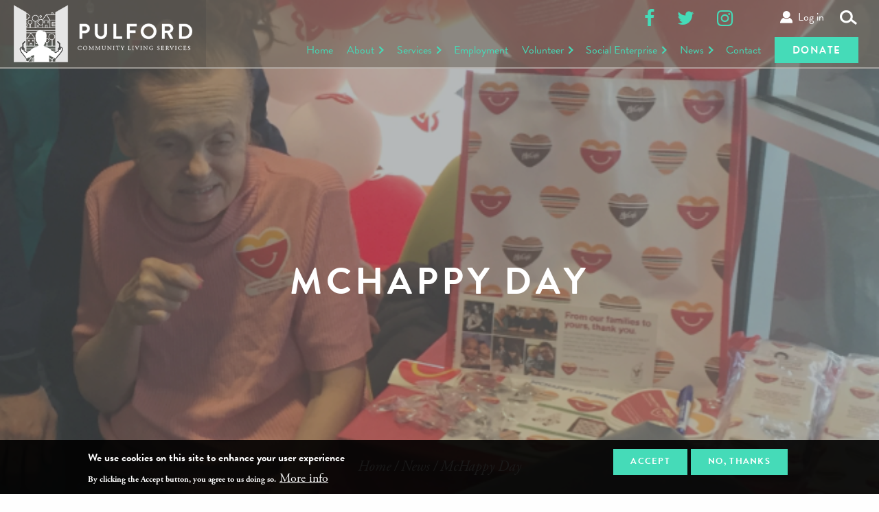

--- FILE ---
content_type: text/html; charset=UTF-8
request_url: https://pulford.ca/news/mchappy-day
body_size: 7950
content:
<!DOCTYPE html>
<html lang="en" dir="ltr" prefix="content: http://purl.org/rss/1.0/modules/content/  dc: http://purl.org/dc/terms/  foaf: http://xmlns.com/foaf/0.1/  og: http://ogp.me/ns#  rdfs: http://www.w3.org/2000/01/rdf-schema#  schema: http://schema.org/  sioc: http://rdfs.org/sioc/ns#  sioct: http://rdfs.org/sioc/types#  skos: http://www.w3.org/2004/02/skos/core#  xsd: http://www.w3.org/2001/XMLSchema# ">
  <head>
    <meta charset="utf-8" />
<meta name="description" content="A big thank you to the volunteers who signed up to help out on McHappy Day on May 2, 2018. With the support of employees and individuals from Pulford community Living Services who volunteered a few hours of their time to support the cause of the Ronald McDonald House for Kids Charity Event. This event could not be successful without the help of volunteers. If you would like to see more pictures of the event throughout Canada text #mchappyday" />
<link rel="canonical" href="https://pulford.ca/news/mchappy-day" />
<meta name="Generator" content="Drupal 9 (https://www.drupal.org)" />
<meta name="MobileOptimized" content="width" />
<meta name="HandheldFriendly" content="true" />
<meta name="viewport" content="width=device-width, initial-scale=1.0" />
<style>div#sliding-popup, div#sliding-popup .eu-cookie-withdraw-banner, .eu-cookie-withdraw-tab {background: #0779bf} div#sliding-popup.eu-cookie-withdraw-wrapper { background: transparent; } #sliding-popup h1, #sliding-popup h2, #sliding-popup h3, #sliding-popup p, #sliding-popup label, #sliding-popup div, .eu-cookie-compliance-more-button, .eu-cookie-compliance-secondary-button, .eu-cookie-withdraw-tab { color: #ffffff;} .eu-cookie-withdraw-tab { border-color: #ffffff;}</style>
<link rel="icon" href="/sites/default/files/favicon.ico" type="image/vnd.microsoft.icon" />
<script src="/sites/default/files/eu_cookie_compliance/eu_cookie_compliance.script.js?sw7cok" defer></script>

    <title>McHappy Day | Pulford Community Living Services</title>
    <link rel="stylesheet" media="all" href="/sites/default/files/css/css_XHwYYJvyc7qi6y-FnpAtpGCguxBuBGxVt2sunlK-yQg.css" />
<link rel="stylesheet" media="all" href="/sites/default/files/css/css_itWv2y4j8Whvp9eTgmrcjdobnHLDHoDn7SKT3tmmnmQ.css" />

    
    
    <!-- Google tag (gtag.js) -->
    <script async src="https://www.googletagmanager.com/gtag/js?id=G-T9ZQRTERY3"></script>
    <script>
      window.dataLayer = window.dataLayer || [];
      function gtag(){dataLayer.push(arguments);}
      gtag('js', new Date());

      gtag('config', 'G-T9ZQRTERY3');
    </script>
    
    <script>
    !function(f,b,e,v,n,t,s){if(f.fbq)return;n=f.fbq=function(){n.callMethod?
    n.callMethod.apply(n,arguments):n.queue.push(arguments)};if(!f._fbq)f._fbq=n;
    n.push=n;n.loaded=!0;n.version='2.0';n.queue=[];t=b.createElement(e);t.async=!0;
    t.src=v;s=b.getElementsByTagName(e)[0];s.parentNode.insertBefore(t,s)}(window,
    document,'script','https://connect.facebook.net/en_US/fbevents.js');
    fbq('init', '585516545390172', [], {
      "agent": "pldrupal-8-8.9.19"
    });

    fbq('track', 'PageView', []);
  </script>
<noscript>


<img height="1" width="1" alt="fbpx" src="https://www.facebook.com/tr?id=585516545390172&amp;ev=PageView&amp;noscript=1" />


</noscript>
  </head>
  <body class="path-node not-front page-node-type-article">
        <a href="#main-content" class="visually-hidden focusable skip-link">
      Skip to main content
    </a>
    
      <div class="dialog-off-canvas-main-canvas" data-off-canvas-main-canvas>
    <div id="container"  class="node-id-112">

  <header id="header">

    <h1 id="site-title">
      <a href="/">
        <img src="/themes/pulford/img/pulford.png" alt="Pulford Community Living Services" />
      </a>
    </h1>

    <a href="#" id="nav-toggle">
      <span class="icon">
        <span class="l t"></span>
        <span class="l m"></span>
        <span class="l b"></span>
      </span>
    </a>

    <div id="social">
      <ul>
        <li class="facebook"><a href="https://www.facebook.com/pulfordmb/" target="_blank"><span><span>Facebook</span></span></a></li>
        <li class="twitter"><a href="https://twitter.com/pulfordmb" target="_blank"><span><span>Twitter</span></span></a></li>
        <li class="instagram"><a href="https://www.instagram.com/pulfordmb/" target="_blank"><span><span>Instagram</span></span></a></li>
      </ul>
    </div>

    <div id="navigation">
      <div class="inner">

        <div id="utility">
            <nav role="navigation" aria-labelledby="block-useraccountmenu-2-menu" id="block-useraccountmenu-2">
            
  <h2 class="visually-hidden" id="block-useraccountmenu-2-menu">User account menu</h2>
  

        
              <ul class="menu">
                    <li class="menu-item">
        <a href="/user/login?current=/node/70" data-drupal-link-system-path="user/login">Log in</a>
              </li>
        </ul>
  


  </nav>
<div class="search-block-form block block-search block-search-form-block" data-drupal-selector="search-block-form" id="block-searchform" role="search">
  <div class="toggle"></div>
  <div class="content">
    <div class="inner">
      
            
      <form action="/search/node" method="get" id="search-block-form" accept-charset="UTF-8">
  <div class="js-form-item form-item js-form-type-search form-item-keys js-form-item-keys form-no-label">
      <label for="edit-keys" class="visually-hidden">Search</label>
        <input title="Enter the terms you wish to search for." data-drupal-selector="edit-keys" type="search" id="edit-keys" name="keys" value="" size="15" maxlength="128" class="form-search" />

        </div>
<button data-drupal-selector="edit-submit" type="submit" id="edit-submit" value="Search" class="button js-form-submit form-submit">Search</button>


</form>

    </div>
  </div>
</div>


        </div>

        <div id="nav">
            <nav role="navigation" aria-labelledby="block-pulford-main-menu-menu" id="block-pulford-main-menu">
            
  <h2 class="visually-hidden" id="block-pulford-main-menu-menu">Main navigation</h2>
  

        
              <ul class="menu">
                    <li class="menu-item">
        <a href="/" data-drupal-link-system-path="&lt;front&gt;">Home</a>
              </li>
                <li class="menu-item expanded">
        <a href="/about" data-drupal-link-system-path="node/17">About</a>
                                <ul class="menu">
                    <li class="menu-item">
        <a href="/about/philosophy" data-drupal-link-system-path="node/15">Our Philosophy</a>
              </li>
                <li class="menu-item">
        <a href="/about/story" data-drupal-link-system-path="node/16">Our Story</a>
              </li>
                <li class="menu-item">
        <a href="/about/board-of-directors" data-drupal-link-system-path="node/14">Board of Directors</a>
              </li>
                <li class="menu-item">
        <a href="/privacy" title="Learn About Our Privacy Policy" data-drupal-link-system-path="node/210">Privacy Policy</a>
              </li>
        </ul>
  
              </li>
                <li class="menu-item expanded">
        <a href="/services" data-drupal-link-system-path="node/30">Services</a>
                                <ul class="menu">
                    <li class="menu-item">
        <a href="/services/day-services" data-drupal-link-system-path="node/28">Day Services</a>
              </li>
                <li class="menu-item">
        <a href="/services/residential" data-drupal-link-system-path="node/29">Residential</a>
              </li>
                <li class="menu-item">
        <a href="/services/support-families" data-drupal-link-system-path="node/27">Support for Families</a>
              </li>
                <li class="menu-item">
        <a href="/services/supported-independent-living" title="SIL" data-drupal-link-system-path="node/98">Supported Independent Living</a>
              </li>
        </ul>
  
              </li>
                <li class="menu-item">
        <a href="/employment" data-drupal-link-system-path="node/34">Employment</a>
              </li>
                <li class="menu-item expanded">
        <a href="https://www.pulford.ca/volunteer">Volunteer</a>
                                <ul class="menu">
                    <li class="menu-item">
        <a href="https://www.pulford.ca/volunteer/winnipeg">Winnipeg</a>
              </li>
                <li class="menu-item">
        <a href="https://www.pulford.ca/volunteer/interlake-region">Lundar - Interlake Region</a>
              </li>
                <li class="menu-item">
        <a href="https://www.pulford.ca/volunteer/eastman-region">St. Anne - Eastman Region</a>
              </li>
        </ul>
  
              </li>
                <li class="menu-item expanded">
        <a href="/social-enterprise" data-drupal-link-system-path="node/58">Social Enterprise</a>
                                <ul class="menu">
                    <li class="menu-item">
        <a href="/social-enterprise/about-social-enterprise" data-drupal-link-system-path="node/57">About Social Enterprise</a>
              </li>
                <li class="menu-item">
        <a href="/game-rentals" data-drupal-link-system-path="node/226">Giant Game Rentals</a>
              </li>
                <li class="menu-item">
        <a href="/social-enterprise/room-rentals" data-drupal-link-system-path="node/88">Room Rentals</a>
              </li>
                <li class="menu-item">
        <a href="/social-enterprise/store" data-drupal-link-system-path="node/55">The Store</a>
              </li>
        </ul>
  
              </li>
                <li class="menu-item expanded">
        <a href="/news" data-drupal-link-system-path="node/146">News</a>
                                <ul class="menu">
                    <li class="menu-item">
        <a href="/news?type=event" data-drupal-link-query="{&quot;type&quot;:&quot;event&quot;}" data-drupal-link-system-path="node/146">Events</a>
              </li>
                <li class="menu-item">
        <a href="/calendar" data-drupal-link-system-path="node/316">Pulford Community Calendar</a>
              </li>
        </ul>
  
              </li>
                <li class="menu-item">
        <a href="/contact" data-drupal-link-system-path="node/48">Contact</a>
              </li>
                <li class="menu-item">
        <a href="http://pulford.ca/donate">Donate</a>
              </li>
        </ul>
  


  </nav>


        </div>

      </div>
    </div>

  </header>

      <div id="block-banner">
      <div class="node-banner"
                  style="background-image: url('https://pulford.ca/sites/default/files/styles/banner/public/banners/PICAS.png?itok=pdcye6e_');"
              >
        <div class="overlay"><div class="inner"></div></div>
        <div class="inner">
          <div class="content">
              
  <h1>
<span property="schema:name">McHappy Day</span>
</h1>




                      </div>
        </div>
      </div>
    </div>
  

  <div id="before-content">
      <div data-drupal-messages-fallback class="hidden"></div>
<div id="block-breadcrumbs" class="block block-system block-system-breadcrumb-block">
  <div class="content">
    <div class="inner">
      
            
        <nav role="navigation" aria-labelledby="system-breadcrumb">
    <h2 id="system-breadcrumb" class="visually-hidden">Breadcrumb</h2>
    <ol>
          <li>
                  <a href="/index.php/">Home</a>
              </li>
          <li>
                  <a href="/index.php/news">News</a>
              </li>
          <li>
                  McHappy Day
              </li>
        </ol>
  </nav>

    </div>
  </div>
</div>


    
    
  </div>

  <a id="m-c" tabindex="-1"></a>  <main id="main" role="main"
          class="has-sidebar"
      >

    <div id="main-content">
      <div class="inner">
          <article role="article" about="/news/mchappy-day" typeof="schema:Article" class="node node-article node-full" id="node-112">

  
      <div class="field field--name-field-body">
                  <div>  <div class="paragraph paragraph--type--text paragraph--view-mode--default">
            <div class="field field--name-field-formatted-text">
                  <div ><p><span><span>A big thank you to the volunteers who signed up to help out on McHappy Day on May 2, 2018. With the support of the Pulford community who volunteered a few hours of their time to support the cause of the Ronald McDonald House for Kids Charity Event. This event could not be successful without the help of volunteers. If you would like to see more pictures of the event throughout Canada text #mchappyday</span></span></p></div>
            </div>

      </div>
</div>
            </div>


  
</article>



      </div>
    </div>
          <div id="sidebar">
        <div class="inner scrollin">
            <nav role="navigation" aria-labelledby="block-posttypelinks-2-menu" id="block-posttypelinks-2">
      
  <h2 id="block-posttypelinks-2-menu">Categories</h2>
  

        
              <ul class="menu">
                    <li class="menu-item">
        <a href="/news?type=news" data-drupal-link-query="{&quot;type&quot;:&quot;news&quot;}" data-drupal-link-system-path="node/146">News</a>
              </li>
                <li class="menu-item">
        <a href="/news?type=event" data-drupal-link-query="{&quot;type&quot;:&quot;event&quot;}" data-drupal-link-system-path="node/146">Events</a>
              </li>
                <li class="menu-item">
        <a href="/news" data-drupal-link-system-path="node/146">All</a>
              </li>
        </ul>
  


  </nav>


        </div>
      </div>
    
  </main>

      <div id="after-content">
        <div class="views-element-container block block-views block-views-blocknews-block-2" id="block-views-block-news-block-2">
  <div class="content">
    <div class="inner">
      
              <h2 class="block-title">Related Posts</h2>
            
      <div class="view view-news view-id-news view-display-id-block_2 js-view-dom-id-94ba9559411c5c45423021f26c58077070e8ab24a768a83c5da4faf26bdde9dd">
  
    
      <div class="view-header">
      <a href="/news">Return To Main</a>
    </div>
      
      <div class="view-content">
          <div class="views-row">
    <article role="article" about="/news/2nd-annual-community-garage-sale-fundraiser" typeof="schema:Article" class="node node-article node-teaser scrollin" id="node-175">

  
    
      <span property="schema:name" content="2nd Annual Community Garage Sale Fundraiser" class="hidden"></span>


    <a href="/news/2nd-annual-community-garage-sale-fundraiser">

      <div class="thumb">
          <div class="field field--name-field-thumb">
                  <div >  <img loading="lazy" src="/sites/default/files/styles/news_thumbnail/public/2019-05/Pulford%27s%202nd%20Annual%20Garage%20Sale%20%283%29.jpg?itok=D4S-emzn" width="700" height="448" alt="Community Garage Sale Fundraiser" typeof="foaf:Image" />


</div>
            </div>

        <div class="date">
          <div class="inner">
            <div class="month">
              May
            </div>
            <div class="day">
              09
            </div>
          </div>
        </div>
      </div>

      <div class="content">
        <div class="inner">

            <div class="field field--name-field-post-type">
                  <div >Event</div>
            </div>


          <h3>
<span property="schema:name">2nd Annual Community Garage Sale Fundraiser</span>
</h3>

            <div property="schema:text" class="field field--name-body">
                  <div  property="schema:text"><p>Learn more about our upcoming community garage sale fundraiser and about how you can get involved. </p></div>
            </div>


          <div class="more">Read More</div>

        </div>
      </div>

    </a>

  
</article>

  </div>
    <div class="views-row">
    <article role="article" about="/news/pairings-pulford-cancelled" typeof="schema:Article" class="node node-article node-teaser scrollin" id="node-212">

  
    
      <span property="schema:name" content="Pairings with Pulford Cancelled" class="hidden"></span>


    <a href="/news/pairings-pulford-cancelled">

      <div class="thumb">
          <div class="field field--name-field-thumb">
                  <div >  <img loading="lazy" src="/sites/default/files/styles/news_thumbnail/public/2020-07/Cancelled.jpg?itok=a1sdONJS" width="700" height="448" alt="this photo shows pairings with pulford tickets and the word cancelled over them" typeof="foaf:Image" />


</div>
            </div>

        <div class="date">
          <div class="inner">
            <div class="month">
              Jul
            </div>
            <div class="day">
              06
            </div>
          </div>
        </div>
      </div>

      <div class="content">
        <div class="inner">

            <div class="field field--name-field-post-type">
                  <div >News</div>
            </div>


          <h3>
<span property="schema:name">Pairings with Pulford Cancelled</span>
</h3>

            <div property="schema:text" class="field field--name-body">
                  <div  property="schema:text"><p>Wherein we discuss the cancellation of our annual fundraiser and how you as ticket holders can get your money back. </p></div>
            </div>


          <div class="more">Read More</div>

        </div>
      </div>

    </a>

  
</article>

  </div>
    <div class="views-row">
    <article role="article" about="/news/abilities-manitoba-board-meeting" typeof="schema:Article" class="node node-article node-teaser scrollin" id="node-145">

  
    
      <span property="schema:name" content="Abilities Manitoba Board Meeting" class="hidden"></span>


    <a href="/news/abilities-manitoba-board-meeting">

      <div class="thumb">
          <div class="field field--name-field-thumb">
                  <div >  <img loading="lazy" src="/sites/default/files/styles/news_thumbnail/public/2018-12/DSC00372.jpg?itok=2i7rzM6M" width="700" height="448" alt="Abilities Board" typeof="foaf:Image" />


</div>
            </div>

        <div class="date">
          <div class="inner">
            <div class="month">
              Dec
            </div>
            <div class="day">
              17
            </div>
          </div>
        </div>
      </div>

      <div class="content">
        <div class="inner">

            <div class="field field--name-field-post-type">
                  <div >News</div>
            </div>


          <h3>
<span property="schema:name">Abilities Manitoba Board Meeting</span>
</h3>

            <div property="schema:text" class="field field--name-body">
                  <div  property="schema:text"><p>Abilities Manitoba Board of Directors meet at Pulford Community Living Services to discuss ways to improve outcomes, access and inclusion in the Province. </p></div>
            </div>


          <div class="more">Read More</div>

        </div>
      </div>

    </a>

  
</article>

  </div>

    </div>
  
          </div>


    </div>
  </div>
</div>


    </div>
  
  <aside id="help">
    <a href="/donate" class="inner">

      <h2>Discover How You Can Help</h2>
      <div class="more">Learn More</div>

    </a>
  </aside>

  <footer id="footer" role="contentinfo">

    <div id="footer-first" class="scrollin">
      <div class="inner scrollin">

                  <div id="footer-first-first">
              <nav role="navigation" aria-labelledby="block-mainnavigation-menu" id="block-mainnavigation">
      
  <h2 id="block-mainnavigation-menu">Site Map</h2>
  

        
              <ul class="menu">
                    <li class="menu-item">
        <a href="/" data-drupal-link-system-path="&lt;front&gt;">Home</a>
              </li>
                <li class="menu-item collapsed">
        <a href="/about" data-drupal-link-system-path="node/17">About</a>
              </li>
                <li class="menu-item collapsed">
        <a href="/services" data-drupal-link-system-path="node/30">Services</a>
              </li>
                <li class="menu-item">
        <a href="/employment" data-drupal-link-system-path="node/34">Employment</a>
              </li>
                <li class="menu-item collapsed">
        <a href="https://www.pulford.ca/volunteer">Volunteer</a>
              </li>
                <li class="menu-item collapsed">
        <a href="/social-enterprise" data-drupal-link-system-path="node/58">Social Enterprise</a>
              </li>
                <li class="menu-item collapsed">
        <a href="/news" data-drupal-link-system-path="node/146">News</a>
              </li>
                <li class="menu-item">
        <a href="/contact" data-drupal-link-system-path="node/48">Contact</a>
              </li>
                <li class="menu-item">
        <a href="http://pulford.ca/donate">Donate</a>
              </li>
        </ul>
  


  </nav>


          </div>
        
                  <div id="footer-first-second">
              <div class="views-element-container block block-views block-views-blockservices-block-2" id="block-views-block-services-block-2-2">
  <div class="content">
    <div class="inner">
      
              <h2 class="block-title">Services</h2>
            
      <div class="view view-services view-id-services view-display-id-block_2 js-view-dom-id-c627623c869ee4c26500c2ab0d0da82745c563a9c42e90c63b2dd60237bfdad5">
  
    
      
      <div class="view-content">
      <div class="item-list">
  
  <ul>

          <li><div class="views-field views-field-title"><span class="field-content"><a href="/services/supported-independent-living" hreflang="en">Supported Independent Living</a></span></div></li>
          <li><div class="views-field views-field-title"><span class="field-content"><a href="/services/support-families" hreflang="en">Support for Families</a></span></div></li>
          <li><div class="views-field views-field-title"><span class="field-content"><a href="/services/day-services" hreflang="en">Day Services</a></span></div></li>
          <li><div class="views-field views-field-title"><span class="field-content"><a href="/services/residential" hreflang="en">Residential</a></span></div></li>
    
  </ul>

</div>

    </div>
  
          </div>


    </div>
  </div>
</div>
<nav role="navigation" aria-labelledby="block-socialenterprise-menu" id="block-socialenterprise">
      
  <h2 id="block-socialenterprise-menu">Social Enterprise</h2>
  

        
              <ul class="menu">
                    <li class="menu-item">
        <a href="/social-enterprise/about-social-enterprise" data-drupal-link-system-path="node/57">About Social Enterprise</a>
              </li>
                <li class="menu-item">
        <a href="/social-enterprise/store" data-drupal-link-system-path="node/55">The Store</a>
              </li>
                <li class="menu-item">
        <a href="https://pulford.ca/game-rentals" title="Rent our giant lawn games">Giant Game Rentals</a>
              </li>
                <li class="menu-item">
        <a href="http://pulford.ca/social-enterprise/room-rentals" title="Rent Our Office Space">Room Rentals</a>
              </li>
        </ul>
  


  </nav>


          </div>
        
                  <div id="footer-first-third">
              <div class="views-element-container block block-views block-views-blockjob-directories-block-2" id="block-views-block-job-directories-block-2-2">
  <div class="content">
    <div class="inner">
      
              <h2 class="block-title">Employment</h2>
            
      <div class="view view-job-directories view-id-job_directories view-display-id-block_2 js-view-dom-id-00b4b137420ec173ed36db4e9c91a64d2fcfe6fd8961ec1c4eeaacc365cf8c91">
  
    
      
  
          </div>


    </div>
  </div>
</div>
<nav role="navigation" aria-labelledby="block-connect-menu" id="block-connect">
      
  <h2 id="block-connect-menu">Connect</h2>
  

        
              <ul class="menu">
                    <li class="menu-item">
        <a href="https://www.facebook.com/pulfordmb/ " target="_blank">Facebook</a>
              </li>
                <li class="menu-item">
        <a href="https://twitter.com/pulfordmb" target="_blank">Twitter</a>
              </li>
                <li class="menu-item">
        <a href="https://www.instagram.com/pulfordmb/" target="_blank">Instagram</a>
              </li>
        </ul>
  


  </nav>
<div id="block-contact" class="block block-block-content block-block-content4ea619bc-9928-4856-bf1f-be95ee97fcab block-type-basic">
  <div class="content">
    <div class="inner">
      
              <h2 class="block-title">Contact</h2>
            
        <div class="field field--name-body">
                  <div ><p>1146 Waverley St Unit 5,<br />
Winnipeg, MB R3T 0P4<br />
(204) 284-2255</p>

<p><span><span><span lang="EN-US" xml:lang="EN-US" xml:lang="EN-US"><span>Canadian Registered Charity Number:</span></span></span></span><br /><span lang="EN-US" xml:lang="EN-US" xml:lang="EN-US"><span>119106276RR0001</span></span></p></div>
            </div>

    </div>
  </div>
</div>


          </div>
        
                  <div id="footer-first-fourth">
              <div class="mailchimp-signup-subscribe-form block block-mailchimp-signup block-mailchimp-signup-subscribe-blocksubscribe" data-drupal-selector="mailchimp-signup-subscribe-block-subscribe-form" id="block-mailchimpsubscriptionformsubscribe">
  <div class="content">
    <div class="inner">
      
              <h2 class="block-title">Subscribe</h2>
            
      <form action="/news/mchappy-day" method="post" id="mailchimp-signup-subscribe-block-subscribe-form" accept-charset="UTF-8">
  <div class="description">Register for our newsletter! You'll be the first to hear about our fundraisers, exciting changes and more.</div><div id="mailchimp-newsletter-0c00980bbe-mergefields" class="mailchimp-newsletter-mergefields"><div class="js-form-item form-item js-form-type-email form-item-mergevars-email js-form-item-mergevars-email">
      <label for="edit-mergevars-email" class="js-form-required form-required">Email Address *</label>
        <input placeholder="Email" data-drupal-selector="edit-mergevars-email" type="email" id="edit-mergevars-email" name="mergevars[EMAIL]" value="" size="25" maxlength="254" class="form-email required" required="required" aria-required="true" />

        </div>
<div class="js-form-item form-item js-form-type-textfield form-item-mergevars-fname js-form-item-mergevars-fname">
      <label for="edit-mergevars-fname">First Name</label>
        <input placeholder="Name" data-drupal-selector="edit-mergevars-fname" type="text" id="edit-mergevars-fname" name="mergevars[FNAME]" value="" size="25" maxlength="128" class="form-text" />

        </div>
</div><input autocomplete="off" data-drupal-selector="form-xkvavhug4tbt0rs84zzqixnlhh24zi8kndkvtrhpyqg" type="hidden" name="form_build_id" value="form-xkvAvhUg4tbt0rS84zzQIxnlHH24zi8KnDkvTrhpYQg" />
<input data-drupal-selector="edit-mailchimp-signup-subscribe-block-subscribe-form" type="hidden" name="form_id" value="mailchimp_signup_subscribe_block_subscribe_form" />
<input data-drupal-selector="edit-honeypot-time" type="hidden" name="honeypot_time" value="VMv7USG54CiEF9FazLD6Gbav43HXiZRJ3oNLMDW4RmM" />
<button data-drupal-selector="edit-submit" type="submit" id="edit-submit" name="op" value="Submit" class="button js-form-submit form-submit">Submit</button>

<div class="js-form-item form-item js-form-type-textfield form-item-phone-cell js-form-item-phone-cell">
      <label for="edit-phone-cell">Leave this field blank</label>
        <input autocomplete="off" data-drupal-selector="edit-phone-cell" type="text" id="edit-phone-cell" name="phone_cell" value="" size="20" maxlength="128" class="form-text" />

        </div>


</form>

    </div>
  </div>
</div>


          </div>
        
                  <div id="footer-first-fifth">
              <div id="block-landacknowledgment" class="block block-block-content block-block-content8d5faa7e-2035-4764-bef1-117c7e912fe1 block-type-basic">
  <div class="content">
    <div class="inner">
      
              <h2 class="block-title">Land Acknowledgment</h2>
            
        <div class="field field--name-body">
                  <div ><p><span>Pulford Community Living Service’s head office is located on Treaty 1 territory, the traditional lands of First Nations and the homeland of the Metis people. We respect Indigenous peoples’ history on this land and are committed to reconciliation and collaboration for the future.</span></p></div>
            </div>

    </div>
  </div>
</div>


          </div>
        
      </div>
    </div>

    <!-- <div id="social">
      <ul>
        <li class="facebook"><a href="https://www.facebook.com/pulfordmb/"><span class="icon-facebook"></span></a></li>
        <li class="twitter"><a href="https://twitter.com/pulfordmb"><span class="icon-twitter"></span></a></li>
        <li class="instagram"><a href="https://www.instagram.com/pulfordmb/"><span class="icon-instagram"></span></a></li>
      </ul>
    </div> -->

    <div id="footer-last" class="scrollin">
      <div class="inner">

        <div id="credits">
          <div class="copyright">Copyright Pulford Community Living Services</div>
          <div class="design"><a href="https://www.verdadesign.com" target="_blank">Winnipeg Web Design by Verda Design</a></div>
        </div>

        <a href="#" class="btt"></a>

      </div>
    </div>


  </footer>

</div>
  </div>

    
    <script type="application/json" data-drupal-selector="drupal-settings-json">{"path":{"baseUrl":"\/","scriptPath":null,"pathPrefix":"","currentPath":"node\/112","currentPathIsAdmin":false,"isFront":false,"currentLanguage":"en"},"pluralDelimiter":"\u0003","suppressDeprecationErrors":true,"eu_cookie_compliance":{"cookie_policy_version":"1.0.0","popup_enabled":true,"popup_agreed_enabled":false,"popup_hide_agreed":false,"popup_clicking_confirmation":false,"popup_scrolling_confirmation":false,"popup_html_info":"\u003Cdiv aria-labelledby=\u0022popup-text\u0022  class=\u0022eu-cookie-compliance-banner eu-cookie-compliance-banner-info eu-cookie-compliance-banner--opt-in\u0022\u003E\n  \u003Cdiv class=\u0022popup-content info eu-cookie-compliance-content\u0022\u003E\n        \u003Cdiv id=\u0022popup-text\u0022 class=\u0022eu-cookie-compliance-message\u0022 role=\u0022document\u0022\u003E\n      \u003Ch2\u003EWe use cookies on this site to enhance your user experience\u003C\/h2\u003E\u003Cp\u003EBy clicking the Accept button, you agree to us doing so.\u003C\/p\u003E\n              \u003Cbutton type=\u0022button\u0022 class=\u0022find-more-button eu-cookie-compliance-more-button\u0022\u003EMore info\u003C\/button\u003E\n          \u003C\/div\u003E\n\n    \n    \u003Cdiv id=\u0022popup-buttons\u0022 class=\u0022eu-cookie-compliance-buttons\u0022\u003E\n            \u003Cbutton type=\u0022button\u0022 class=\u0022agree-button eu-cookie-compliance-secondary-button\u0022\u003EAccept\u003C\/button\u003E\n              \u003Cbutton type=\u0022button\u0022 class=\u0022decline-button eu-cookie-compliance-default-button\u0022\u003ENo, thanks\u003C\/button\u003E\n          \u003C\/div\u003E\n  \u003C\/div\u003E\n\u003C\/div\u003E","use_mobile_message":false,"mobile_popup_html_info":"\u003Cdiv aria-labelledby=\u0022popup-text\u0022  class=\u0022eu-cookie-compliance-banner eu-cookie-compliance-banner-info eu-cookie-compliance-banner--opt-in\u0022\u003E\n  \u003Cdiv class=\u0022popup-content info eu-cookie-compliance-content\u0022\u003E\n        \u003Cdiv id=\u0022popup-text\u0022 class=\u0022eu-cookie-compliance-message\u0022 role=\u0022document\u0022\u003E\n      \n              \u003Cbutton type=\u0022button\u0022 class=\u0022find-more-button eu-cookie-compliance-more-button\u0022\u003EMore info\u003C\/button\u003E\n          \u003C\/div\u003E\n\n    \n    \u003Cdiv id=\u0022popup-buttons\u0022 class=\u0022eu-cookie-compliance-buttons\u0022\u003E\n            \u003Cbutton type=\u0022button\u0022 class=\u0022agree-button eu-cookie-compliance-secondary-button\u0022\u003EAccept\u003C\/button\u003E\n              \u003Cbutton type=\u0022button\u0022 class=\u0022decline-button eu-cookie-compliance-default-button\u0022\u003ENo, thanks\u003C\/button\u003E\n          \u003C\/div\u003E\n  \u003C\/div\u003E\n\u003C\/div\u003E","mobile_breakpoint":768,"popup_html_agreed":false,"popup_use_bare_css":false,"popup_height":"auto","popup_width":"100%","popup_delay":1000,"popup_link":"\/privacy","popup_link_new_window":true,"popup_position":false,"fixed_top_position":true,"popup_language":"en","store_consent":true,"better_support_for_screen_readers":false,"cookie_name":"","reload_page":false,"domain":"","domain_all_sites":false,"popup_eu_only":false,"popup_eu_only_js":false,"cookie_lifetime":100,"cookie_session":0,"set_cookie_session_zero_on_disagree":0,"disagree_do_not_show_popup":false,"method":"opt_in","automatic_cookies_removal":true,"allowed_cookies":"","withdraw_markup":"\u003Cbutton type=\u0022button\u0022 class=\u0022eu-cookie-withdraw-tab\u0022\u003EPrivacy settings\u003C\/button\u003E\n\u003Cdiv aria-labelledby=\u0022popup-text\u0022 class=\u0022eu-cookie-withdraw-banner\u0022\u003E\n  \u003Cdiv class=\u0022popup-content info eu-cookie-compliance-content\u0022\u003E\n    \u003Cdiv id=\u0022popup-text\u0022 class=\u0022eu-cookie-compliance-message\u0022 role=\u0022document\u0022\u003E\n      \u003Ch2\u003EWe use cookies on this site to enhance your user experience\u003C\/h2\u003E\u003Cp\u003EYou have given your consent for us to set cookies.\u003C\/p\u003E\n    \u003C\/div\u003E\n    \u003Cdiv id=\u0022popup-buttons\u0022 class=\u0022eu-cookie-compliance-buttons\u0022\u003E\n      \u003Cbutton type=\u0022button\u0022 class=\u0022eu-cookie-withdraw-button \u0022\u003EWithdraw consent\u003C\/button\u003E\n    \u003C\/div\u003E\n  \u003C\/div\u003E\n\u003C\/div\u003E","withdraw_enabled":false,"reload_options":0,"reload_routes_list":"","withdraw_button_on_info_popup":false,"cookie_categories":[],"cookie_categories_details":[],"enable_save_preferences_button":true,"cookie_value_disagreed":"0","cookie_value_agreed_show_thank_you":"1","cookie_value_agreed":"2","containing_element":"body","settings_tab_enabled":false,"olivero_primary_button_classes":"","olivero_secondary_button_classes":"","close_button_action":"close_banner","open_by_default":true,"modules_allow_popup":true,"hide_the_banner":false,"geoip_match":true},"statistics":{"data":{"nid":"112"},"url":"\/core\/modules\/statistics\/statistics.php"},"ajaxTrustedUrl":{"\/search\/node":true,"form_action_p_pvdeGsVG5zNF_XLGPTvYSKCf43t8qZYSwcfZl2uzM":true},"user":{"uid":0,"permissionsHash":"1936a7d3a94d42b71ca1606f57de364fd269c359c7911878f5e16385e6a31e33"}}</script>
<script src="/sites/default/files/js/js_hIbLaq0toTR4T3LL6Hpuj6f27q-V7Cj2BMWeK6plTDs.js"></script>
<script src="/modules/contrib/eu_cookie_compliance/js/eu_cookie_compliance.min.js?v=9.5.10" defer></script>
<script src="/sites/default/files/js/js_wQwLlLvL0gJ0LiSXNbnYKwFMF4IRKpY1oAaRB7XHiIE.js"></script>

  </body>
</html>


--- FILE ---
content_type: text/css
request_url: https://pulford.ca/sites/default/files/css/css_itWv2y4j8Whvp9eTgmrcjdobnHLDHoDn7SKT3tmmnmQ.css
body_size: 14013
content:
.slick-slider{position:relative;display:block;box-sizing:border-box;-webkit-user-select:none;-moz-user-select:none;-ms-user-select:none;user-select:none;-webkit-touch-callout:none;-khtml-user-select:none;-ms-touch-action:pan-y;touch-action:pan-y;-webkit-tap-highlight-color:transparent;}.slick-list{position:relative;display:block;overflow:hidden;margin:0;padding:0;}.slick-list:focus{outline:none;}.slick-list.dragging{cursor:pointer;cursor:hand;}.slick-slider .slick-track,.slick-slider .slick-list{-webkit-transform:translate3d(0,0,0);-moz-transform:translate3d(0,0,0);-ms-transform:translate3d(0,0,0);-o-transform:translate3d(0,0,0);transform:translate3d(0,0,0);}.slick-track{position:relative;top:0;left:0;display:block;}.slick-track:before,.slick-track:after{display:table;content:'';}.slick-track:after{clear:both;}.slick-loading .slick-track{visibility:hidden;}.slick-slide{display:none;float:left;height:100%;min-height:1px;}[dir='rtl'] .slick-slide{float:right;}.slick-slide img{display:block;}.slick-slide.slick-loading img{display:none;}.slick-slide.dragging img{pointer-events:none;}.slick-initialized .slick-slide{display:block;}.slick-loading .slick-slide{visibility:hidden;}.slick-vertical .slick-slide{display:block;height:auto;border:1px solid transparent;}.slick-arrow.slick-hidden{display:none;}
html{line-height:1.15;-webkit-text-size-adjust:100%}body{margin:0}h1{font-size:2em;margin:0.67em 0}hr{-webkit-box-sizing:content-box;box-sizing:content-box;height:0;overflow:visible}pre{font-family:monospace,monospace;font-size:1em}a{background-color:transparent}abbr[title]{border-bottom:none;text-decoration:underline;-webkit-text-decoration:underline dotted;text-decoration:underline dotted}b,strong{font-weight:bolder}code,kbd,samp{font-family:monospace,monospace;font-size:1em}small{font-size:80%}sub,sup{font-size:75%;line-height:0;position:relative;vertical-align:baseline}sub{bottom:-0.25em}sup{top:-0.5em}img{border-style:none}button,input,optgroup,select,textarea{font-family:inherit;font-size:100%;line-height:1.15;margin:0}button,input{overflow:visible}button,select{text-transform:none}button,[type="button"],[type="reset"],[type="submit"]{-webkit-appearance:button}button::-moz-focus-inner,[type="button"]::-moz-focus-inner,[type="reset"]::-moz-focus-inner,[type="submit"]::-moz-focus-inner{border-style:none;padding:0}button:-moz-focusring,[type="button"]:-moz-focusring,[type="reset"]:-moz-focusring,[type="submit"]:-moz-focusring{outline:1px dotted ButtonText}fieldset{padding:0.35em 0.75em 0.625em}legend{-webkit-box-sizing:border-box;box-sizing:border-box;color:inherit;display:table;max-width:100%;padding:0;white-space:normal}progress{vertical-align:baseline}textarea{overflow:auto}[type="checkbox"],[type="radio"]{-webkit-box-sizing:border-box;box-sizing:border-box;padding:0}[type="number"]::-webkit-inner-spin-button,[type="number"]::-webkit-outer-spin-button{height:auto}[type="search"]{-webkit-appearance:textfield;outline-offset:-2px}[type="search"]::-webkit-search-decoration{-webkit-appearance:none}::-webkit-file-upload-button{-webkit-appearance:button;font:inherit}details{display:block}summary{display:list-item}template{display:none}[hidden]{display:none}.foundation-mq{font-family:"xxsmall=0em&xsmall=30em&small=40em&medium=48em&large=64em&xlarge=75em&xmlarge=85.375em&xxlarge=90em&huge=100em"}html{-webkit-box-sizing:border-box;box-sizing:border-box;font-size:100%}*,*::before,*::after{-webkit-box-sizing:inherit;box-sizing:inherit}body{margin:0;padding:0;background:#fefefe;font-family:"adobe-garamond-pro",Helvetica,Roboto,Arial,sans-serif;font-weight:400;line-height:1.6;color:#0a0a0a;-webkit-font-smoothing:antialiased;-moz-osx-font-smoothing:grayscale}img{display:inline-block;vertical-align:middle;max-width:100%;height:auto;-ms-interpolation-mode:bicubic}textarea{height:auto;min-height:50px;border-radius:0}select{-webkit-box-sizing:border-box;box-sizing:border-box;width:100%;border-radius:0}.map_canvas img,.map_canvas embed,.map_canvas object,.mqa-display img,.mqa-display embed,.mqa-display object{max-width:none !important}button{padding:0;-webkit-appearance:none;-moz-appearance:none;appearance:none;border:0;border-radius:0;background:transparent;line-height:1;cursor:auto}[data-whatinput='mouse'] button{outline:0}pre{overflow:auto}button,input,optgroup,select,textarea{font-family:inherit}.is-visible{display:block !important}.is-hidden{display:none !important}.hide{display:none !important}.invisible{visibility:hidden}@media screen and (max-width:29.99875em){.hide-for-xxsmall-only{display:none !important}}@media screen and (max-width:0em),screen and (min-width:30em){.show-for-xxsmall-only{display:none !important}}@media print,screen and (min-width:30em){.hide-for-xsmall{display:none !important}}@media screen and (max-width:29.99875em){.show-for-xsmall{display:none !important}}@media screen and (min-width:30em) and (max-width:39.99875em){.hide-for-xsmall-only{display:none !important}}@media screen and (max-width:29.99875em),screen and (min-width:40em){.show-for-xsmall-only{display:none !important}}@media print,screen and (min-width:40em){.hide-for-small{display:none !important}}@media screen and (max-width:39.99875em){.show-for-small{display:none !important}}@media screen and (min-width:40em) and (max-width:47.99875em){.hide-for-small-only{display:none !important}}@media screen and (max-width:39.99875em),screen and (min-width:48em){.show-for-small-only{display:none !important}}@media print,screen and (min-width:48em){.hide-for-medium{display:none !important}}@media screen and (max-width:47.99875em){.show-for-medium{display:none !important}}@media screen and (min-width:48em) and (max-width:63.99875em){.hide-for-medium-only{display:none !important}}@media screen and (max-width:47.99875em),screen and (min-width:64em){.show-for-medium-only{display:none !important}}@media print,screen and (min-width:64em){.hide-for-large{display:none !important}}@media screen and (max-width:63.99875em){.show-for-large{display:none !important}}@media screen and (min-width:64em) and (max-width:74.99875em){.hide-for-large-only{display:none !important}}@media screen and (max-width:63.99875em),screen and (min-width:75em){.show-for-large-only{display:none !important}}@media screen and (min-width:75em){.hide-for-xlarge{display:none !important}}@media screen and (max-width:74.99875em){.show-for-xlarge{display:none !important}}@media screen and (min-width:75em) and (max-width:85.37375em){.hide-for-xlarge-only{display:none !important}}@media screen and (max-width:74.99875em),screen and (min-width:85.375em){.show-for-xlarge-only{display:none !important}}@media screen and (min-width:90em){.hide-for-xxlarge{display:none !important}}@media screen and (max-width:89.99875em){.show-for-xxlarge{display:none !important}}@media screen and (min-width:90em) and (max-width:99.99875em){.hide-for-xxlarge-only{display:none !important}}@media screen and (max-width:89.99875em),screen and (min-width:100em){.show-for-xxlarge-only{display:none !important}}@media screen and (min-width:100em){.hide-for-huge{display:none !important}}@media screen and (max-width:99.99875em){.show-for-huge{display:none !important}}@media screen and (min-width:100em){.hide-for-huge-only{display:none !important}}@media screen and (max-width:99.99875em){.show-for-huge-only{display:none !important}}.show-for-sr,.show-on-focus{position:absolute !important;width:1px;height:1px;padding:0;overflow:hidden;clip:rect(0,0,0,0);white-space:nowrap;border:0}.show-on-focus:active,.show-on-focus:focus{position:static !important;width:auto;height:auto;overflow:visible;clip:auto;white-space:normal}.show-for-landscape,.hide-for-portrait{display:block !important}@media screen and (orientation:landscape){.show-for-landscape,.hide-for-portrait{display:block !important}}@media screen and (orientation:portrait){.show-for-landscape,.hide-for-portrait{display:none !important}}.hide-for-landscape,.show-for-portrait{display:none !important}@media screen and (orientation:landscape){.hide-for-landscape,.show-for-portrait{display:none !important}}@media screen and (orientation:portrait){.hide-for-landscape,.show-for-portrait{display:block !important}}.align-left{-webkit-box-pack:start;-ms-flex-pack:start;justify-content:flex-start}.align-right{-webkit-box-pack:end;-ms-flex-pack:end;justify-content:flex-end}.align-center{-webkit-box-pack:center;-ms-flex-pack:center;justify-content:center}.align-justify{-webkit-box-pack:justify;-ms-flex-pack:justify;justify-content:space-between}.align-spaced{-ms-flex-pack:distribute;justify-content:space-around}.align-left.vertical.menu>li>a{-webkit-box-pack:start;-ms-flex-pack:start;justify-content:flex-start}.align-right.vertical.menu>li>a{-webkit-box-pack:end;-ms-flex-pack:end;justify-content:flex-end}.align-center.vertical.menu>li>a{-webkit-box-pack:center;-ms-flex-pack:center;justify-content:center}.align-top{-webkit-box-align:start;-ms-flex-align:start;align-items:flex-start}.align-self-top{-ms-flex-item-align:start;align-self:flex-start}.align-bottom{-webkit-box-align:end;-ms-flex-align:end;align-items:flex-end}.align-self-bottom{-ms-flex-item-align:end;align-self:flex-end}.align-middle{-webkit-box-align:center;-ms-flex-align:center;align-items:center}.align-self-middle{-ms-flex-item-align:center;align-self:center}.align-stretch{-webkit-box-align:stretch;-ms-flex-align:stretch;align-items:stretch}.align-self-stretch{-ms-flex-item-align:stretch;align-self:stretch}.align-center-middle{-webkit-box-pack:center;-ms-flex-pack:center;justify-content:center;-webkit-box-align:center;-ms-flex-align:center;align-items:center;-ms-flex-line-pack:center;align-content:center}.xxsmall-order-1{-webkit-box-ordinal-group:2;-ms-flex-order:1;order:1}.xxsmall-order-2{-webkit-box-ordinal-group:3;-ms-flex-order:2;order:2}.xxsmall-order-3{-webkit-box-ordinal-group:4;-ms-flex-order:3;order:3}.xxsmall-order-4{-webkit-box-ordinal-group:5;-ms-flex-order:4;order:4}.xxsmall-order-5{-webkit-box-ordinal-group:6;-ms-flex-order:5;order:5}.xxsmall-order-6{-webkit-box-ordinal-group:7;-ms-flex-order:6;order:6}@media print,screen and (min-width:30em){.xsmall-order-1{-webkit-box-ordinal-group:2;-ms-flex-order:1;order:1}.xsmall-order-2{-webkit-box-ordinal-group:3;-ms-flex-order:2;order:2}.xsmall-order-3{-webkit-box-ordinal-group:4;-ms-flex-order:3;order:3}.xsmall-order-4{-webkit-box-ordinal-group:5;-ms-flex-order:4;order:4}.xsmall-order-5{-webkit-box-ordinal-group:6;-ms-flex-order:5;order:5}.xsmall-order-6{-webkit-box-ordinal-group:7;-ms-flex-order:6;order:6}}@media print,screen and (min-width:40em){.small-order-1{-webkit-box-ordinal-group:2;-ms-flex-order:1;order:1}.small-order-2{-webkit-box-ordinal-group:3;-ms-flex-order:2;order:2}.small-order-3{-webkit-box-ordinal-group:4;-ms-flex-order:3;order:3}.small-order-4{-webkit-box-ordinal-group:5;-ms-flex-order:4;order:4}.small-order-5{-webkit-box-ordinal-group:6;-ms-flex-order:5;order:5}.small-order-6{-webkit-box-ordinal-group:7;-ms-flex-order:6;order:6}}@media print,screen and (min-width:48em){.medium-order-1{-webkit-box-ordinal-group:2;-ms-flex-order:1;order:1}.medium-order-2{-webkit-box-ordinal-group:3;-ms-flex-order:2;order:2}.medium-order-3{-webkit-box-ordinal-group:4;-ms-flex-order:3;order:3}.medium-order-4{-webkit-box-ordinal-group:5;-ms-flex-order:4;order:4}.medium-order-5{-webkit-box-ordinal-group:6;-ms-flex-order:5;order:5}.medium-order-6{-webkit-box-ordinal-group:7;-ms-flex-order:6;order:6}}@media print,screen and (min-width:64em){.large-order-1{-webkit-box-ordinal-group:2;-ms-flex-order:1;order:1}.large-order-2{-webkit-box-ordinal-group:3;-ms-flex-order:2;order:2}.large-order-3{-webkit-box-ordinal-group:4;-ms-flex-order:3;order:3}.large-order-4{-webkit-box-ordinal-group:5;-ms-flex-order:4;order:4}.large-order-5{-webkit-box-ordinal-group:6;-ms-flex-order:5;order:5}.large-order-6{-webkit-box-ordinal-group:7;-ms-flex-order:6;order:6}}@media screen and (min-width:75em){.xlarge-order-1{-webkit-box-ordinal-group:2;-ms-flex-order:1;order:1}.xlarge-order-2{-webkit-box-ordinal-group:3;-ms-flex-order:2;order:2}.xlarge-order-3{-webkit-box-ordinal-group:4;-ms-flex-order:3;order:3}.xlarge-order-4{-webkit-box-ordinal-group:5;-ms-flex-order:4;order:4}.xlarge-order-5{-webkit-box-ordinal-group:6;-ms-flex-order:5;order:5}.xlarge-order-6{-webkit-box-ordinal-group:7;-ms-flex-order:6;order:6}}@media screen and (min-width:90em){.xxlarge-order-1{-webkit-box-ordinal-group:2;-ms-flex-order:1;order:1}.xxlarge-order-2{-webkit-box-ordinal-group:3;-ms-flex-order:2;order:2}.xxlarge-order-3{-webkit-box-ordinal-group:4;-ms-flex-order:3;order:3}.xxlarge-order-4{-webkit-box-ordinal-group:5;-ms-flex-order:4;order:4}.xxlarge-order-5{-webkit-box-ordinal-group:6;-ms-flex-order:5;order:5}.xxlarge-order-6{-webkit-box-ordinal-group:7;-ms-flex-order:6;order:6}}@media screen and (min-width:100em){.huge-order-1{-webkit-box-ordinal-group:2;-ms-flex-order:1;order:1}.huge-order-2{-webkit-box-ordinal-group:3;-ms-flex-order:2;order:2}.huge-order-3{-webkit-box-ordinal-group:4;-ms-flex-order:3;order:3}.huge-order-4{-webkit-box-ordinal-group:5;-ms-flex-order:4;order:4}.huge-order-5{-webkit-box-ordinal-group:6;-ms-flex-order:5;order:5}.huge-order-6{-webkit-box-ordinal-group:7;-ms-flex-order:6;order:6}}.flex-container{display:-webkit-box;display:-ms-flexbox;display:flex}.flex-child-auto{-webkit-box-flex:1;-ms-flex:1 1 auto;flex:1 1 auto}.flex-child-grow{-webkit-box-flex:1;-ms-flex:1 0 auto;flex:1 0 auto}.flex-child-shrink{-webkit-box-flex:0;-ms-flex:0 1 auto;flex:0 1 auto}.flex-dir-row{-webkit-box-orient:horizontal;-webkit-box-direction:normal;-ms-flex-direction:row;flex-direction:row}.flex-dir-row-reverse{-webkit-box-orient:horizontal;-webkit-box-direction:reverse;-ms-flex-direction:row-reverse;flex-direction:row-reverse}.flex-dir-column{-webkit-box-orient:vertical;-webkit-box-direction:normal;-ms-flex-direction:column;flex-direction:column}.flex-dir-column-reverse{-webkit-box-orient:vertical;-webkit-box-direction:reverse;-ms-flex-direction:column-reverse;flex-direction:column-reverse}@media print,screen and (min-width:30em){.xsmall-flex-container{display:-webkit-box;display:-ms-flexbox;display:flex}.xsmall-flex-child-auto{-webkit-box-flex:1;-ms-flex:1 1 auto;flex:1 1 auto}.xsmall-flex-child-grow{-webkit-box-flex:1;-ms-flex:1 0 auto;flex:1 0 auto}.xsmall-flex-child-shrink{-webkit-box-flex:0;-ms-flex:0 1 auto;flex:0 1 auto}.xsmall-flex-dir-row{-webkit-box-orient:horizontal;-webkit-box-direction:normal;-ms-flex-direction:row;flex-direction:row}.xsmall-flex-dir-row-reverse{-webkit-box-orient:horizontal;-webkit-box-direction:reverse;-ms-flex-direction:row-reverse;flex-direction:row-reverse}.xsmall-flex-dir-column{-webkit-box-orient:vertical;-webkit-box-direction:normal;-ms-flex-direction:column;flex-direction:column}.xsmall-flex-dir-column-reverse{-webkit-box-orient:vertical;-webkit-box-direction:reverse;-ms-flex-direction:column-reverse;flex-direction:column-reverse}}@media print,screen and (min-width:40em){.small-flex-container{display:-webkit-box;display:-ms-flexbox;display:flex}.small-flex-child-auto{-webkit-box-flex:1;-ms-flex:1 1 auto;flex:1 1 auto}.small-flex-child-grow{-webkit-box-flex:1;-ms-flex:1 0 auto;flex:1 0 auto}.small-flex-child-shrink{-webkit-box-flex:0;-ms-flex:0 1 auto;flex:0 1 auto}.small-flex-dir-row{-webkit-box-orient:horizontal;-webkit-box-direction:normal;-ms-flex-direction:row;flex-direction:row}.small-flex-dir-row-reverse{-webkit-box-orient:horizontal;-webkit-box-direction:reverse;-ms-flex-direction:row-reverse;flex-direction:row-reverse}.small-flex-dir-column{-webkit-box-orient:vertical;-webkit-box-direction:normal;-ms-flex-direction:column;flex-direction:column}.small-flex-dir-column-reverse{-webkit-box-orient:vertical;-webkit-box-direction:reverse;-ms-flex-direction:column-reverse;flex-direction:column-reverse}}@media print,screen and (min-width:48em){.medium-flex-container{display:-webkit-box;display:-ms-flexbox;display:flex}.medium-flex-child-auto{-webkit-box-flex:1;-ms-flex:1 1 auto;flex:1 1 auto}.medium-flex-child-grow{-webkit-box-flex:1;-ms-flex:1 0 auto;flex:1 0 auto}.medium-flex-child-shrink{-webkit-box-flex:0;-ms-flex:0 1 auto;flex:0 1 auto}.medium-flex-dir-row{-webkit-box-orient:horizontal;-webkit-box-direction:normal;-ms-flex-direction:row;flex-direction:row}.medium-flex-dir-row-reverse{-webkit-box-orient:horizontal;-webkit-box-direction:reverse;-ms-flex-direction:row-reverse;flex-direction:row-reverse}.medium-flex-dir-column{-webkit-box-orient:vertical;-webkit-box-direction:normal;-ms-flex-direction:column;flex-direction:column}.medium-flex-dir-column-reverse{-webkit-box-orient:vertical;-webkit-box-direction:reverse;-ms-flex-direction:column-reverse;flex-direction:column-reverse}}@media print,screen and (min-width:64em){.large-flex-container{display:-webkit-box;display:-ms-flexbox;display:flex}.large-flex-child-auto{-webkit-box-flex:1;-ms-flex:1 1 auto;flex:1 1 auto}.large-flex-child-grow{-webkit-box-flex:1;-ms-flex:1 0 auto;flex:1 0 auto}.large-flex-child-shrink{-webkit-box-flex:0;-ms-flex:0 1 auto;flex:0 1 auto}.large-flex-dir-row{-webkit-box-orient:horizontal;-webkit-box-direction:normal;-ms-flex-direction:row;flex-direction:row}.large-flex-dir-row-reverse{-webkit-box-orient:horizontal;-webkit-box-direction:reverse;-ms-flex-direction:row-reverse;flex-direction:row-reverse}.large-flex-dir-column{-webkit-box-orient:vertical;-webkit-box-direction:normal;-ms-flex-direction:column;flex-direction:column}.large-flex-dir-column-reverse{-webkit-box-orient:vertical;-webkit-box-direction:reverse;-ms-flex-direction:column-reverse;flex-direction:column-reverse}}@media screen and (min-width:75em){.xlarge-flex-container{display:-webkit-box;display:-ms-flexbox;display:flex}.xlarge-flex-child-auto{-webkit-box-flex:1;-ms-flex:1 1 auto;flex:1 1 auto}.xlarge-flex-child-grow{-webkit-box-flex:1;-ms-flex:1 0 auto;flex:1 0 auto}.xlarge-flex-child-shrink{-webkit-box-flex:0;-ms-flex:0 1 auto;flex:0 1 auto}.xlarge-flex-dir-row{-webkit-box-orient:horizontal;-webkit-box-direction:normal;-ms-flex-direction:row;flex-direction:row}.xlarge-flex-dir-row-reverse{-webkit-box-orient:horizontal;-webkit-box-direction:reverse;-ms-flex-direction:row-reverse;flex-direction:row-reverse}.xlarge-flex-dir-column{-webkit-box-orient:vertical;-webkit-box-direction:normal;-ms-flex-direction:column;flex-direction:column}.xlarge-flex-dir-column-reverse{-webkit-box-orient:vertical;-webkit-box-direction:reverse;-ms-flex-direction:column-reverse;flex-direction:column-reverse}}@media screen and (min-width:90em){.xxlarge-flex-container{display:-webkit-box;display:-ms-flexbox;display:flex}.xxlarge-flex-child-auto{-webkit-box-flex:1;-ms-flex:1 1 auto;flex:1 1 auto}.xxlarge-flex-child-grow{-webkit-box-flex:1;-ms-flex:1 0 auto;flex:1 0 auto}.xxlarge-flex-child-shrink{-webkit-box-flex:0;-ms-flex:0 1 auto;flex:0 1 auto}.xxlarge-flex-dir-row{-webkit-box-orient:horizontal;-webkit-box-direction:normal;-ms-flex-direction:row;flex-direction:row}.xxlarge-flex-dir-row-reverse{-webkit-box-orient:horizontal;-webkit-box-direction:reverse;-ms-flex-direction:row-reverse;flex-direction:row-reverse}.xxlarge-flex-dir-column{-webkit-box-orient:vertical;-webkit-box-direction:normal;-ms-flex-direction:column;flex-direction:column}.xxlarge-flex-dir-column-reverse{-webkit-box-orient:vertical;-webkit-box-direction:reverse;-ms-flex-direction:column-reverse;flex-direction:column-reverse}}@media screen and (min-width:100em){.huge-flex-container{display:-webkit-box;display:-ms-flexbox;display:flex}.huge-flex-child-auto{-webkit-box-flex:1;-ms-flex:1 1 auto;flex:1 1 auto}.huge-flex-child-grow{-webkit-box-flex:1;-ms-flex:1 0 auto;flex:1 0 auto}.huge-flex-child-shrink{-webkit-box-flex:0;-ms-flex:0 1 auto;flex:0 1 auto}.huge-flex-dir-row{-webkit-box-orient:horizontal;-webkit-box-direction:normal;-ms-flex-direction:row;flex-direction:row}.huge-flex-dir-row-reverse{-webkit-box-orient:horizontal;-webkit-box-direction:reverse;-ms-flex-direction:row-reverse;flex-direction:row-reverse}.huge-flex-dir-column{-webkit-box-orient:vertical;-webkit-box-direction:normal;-ms-flex-direction:column;flex-direction:column}.huge-flex-dir-column-reverse{-webkit-box-orient:vertical;-webkit-box-direction:reverse;-ms-flex-direction:column-reverse;flex-direction:column-reverse}}.row{padding-right:.46875rem;padding-left:.46875rem}@media print,screen and (min-width:48em){.row{padding-right:.625rem;padding-left:.625rem}}@media print,screen and (min-width:64em){.row{padding-right:.9375rem;padding-left:.9375rem}}.row.column{padding-right:.9375rem;padding-left:.9375rem}@media print,screen and (min-width:48em){.row.column{padding-right:1.25rem;padding-left:1.25rem}}@media print,screen and (min-width:64em){.row.column{padding-right:1.875rem;padding-left:1.875rem}}.row .row{padding:0}.row.collapse{padding-left:0;padding-right:0}.row.edge{padding-left:0;padding-right:0}.row.edge .row{margin-left:auto;margin-right:auto}@media screen and (max-width:47.99875em){body{font-size:0.875em}}@media screen and (min-width:75em){body{font-size:1.125em}}@media screen and (min-width:90em){body{font-size:1.25em}}p{line-height:inherit;margin-top:0}a{color:#45dbb8;text-decoration:none;-webkit-transition:color 0.25s;transition:color 0.25s}a:hover{color:#298765}h1,h2,h3,h4,h5,h6{font-family:"brandon-grotesque",sans-serif;margin:0}::-moz-selection{background:#45dbb8;color:#ffffff}::selection{background:#45dbb8;color:#ffffff}img::-moz-selection{background:#45dbb8;color:#ffffff}img::selection{background:#45dbb8;color:#ffffff}#before-content{position:relative}#block-breadcrumbs{position:absolute;left:0;bottom:100%;width:100%;text-align:center;color:#fff;font-style:italic}@media print,screen and (min-width:64em){#block-breadcrumbs{font-size:1.2em;-webkit-transform:translateY(40px);-ms-transform:translateY(40px);transform:translateY(40px);opacity:0}.loaded #block-breadcrumbs{-webkit-transform:none;-ms-transform:none;transform:none;opacity:1;-webkit-transition:all 1s;transition:all 1s}}#block-breadcrumbs a{color:#e5e5e5}#block-breadcrumbs a:hover{color:#fff}#block-breadcrumbs ol{margin:0;padding:0;list-style:none}#block-breadcrumbs ol li{display:inline-block;line-height:30px}@media print,screen and (min-width:64em){#block-breadcrumbs ol li{line-height:60px}}@media screen and (min-width:75em){#block-breadcrumbs ol li{line-height:80px}}#block-breadcrumbs ol li:after{content:" / "}#block-breadcrumbs ol li:last-child:after{display:none}#main.has-sidebar{padding-top:1.875rem;padding-right:.9375rem;padding-bottom:1.875rem;padding-left:.9375rem;display:-webkit-box;display:-ms-flexbox;display:flex;-webkit-box-orient:horizontal;-webkit-box-direction:normal;-ms-flex-flow:row wrap;flex-flow:row wrap;max-width:100rem;margin:auto}@media print,screen and (min-width:48em){#main.has-sidebar{padding-top:2.5rem;padding-right:1.25rem;padding-bottom:2.5rem;padding-left:1.25rem}}@media print,screen and (min-width:64em){#main.has-sidebar{padding-top:3.75rem;padding-right:1.875rem;padding-bottom:3.75rem;padding-left:1.875rem}}#main.has-sidebar #sidebar{width:100%;-webkit-box-ordinal-group:3;-ms-flex-order:2;order:2}#main.has-sidebar #sidebar .block,#main.has-sidebar #sidebar nav{margin-bottom:2em}#main.has-sidebar #sidebar .block-title,#main.has-sidebar #sidebar h2{font-size:1.5em;font-weight:700;line-height:1.2em;margin:0;margin-bottom:0.5em;color:#575757}#main.has-sidebar #sidebar ul{margin:0;padding:0;list-style:none;border-top:1px solid #d5d5d5}#main.has-sidebar #sidebar ul li{border-bottom:1px solid #d5d5d5;font-family:"brandon-grotesque",sans-serif}#main.has-sidebar #sidebar ul li a{display:block;line-height:3em}#main.has-sidebar #main-content{width:100%;-webkit-box-ordinal-group:2;-ms-flex-order:1;order:1}@media print,screen and (min-width:64em){#main.has-sidebar #sidebar{width:33.33333%;padding-right:.46875rem;-webkit-box-ordinal-group:2;-ms-flex-order:1;order:1}}@media print,screen and (min-width:64em) and (min-width:48em){#main.has-sidebar #sidebar{padding-right:.625rem}}@media print,screen and (min-width:64em) and (min-width:64em){#main.has-sidebar #sidebar{padding-right:.9375rem}}@media print,screen and (min-width:64em){#main.has-sidebar #main-content{width:66.66667%;padding-left:.46875rem;-webkit-box-ordinal-group:3;-ms-flex-order:2;order:2}}@media print,screen and (min-width:64em) and (min-width:48em){#main.has-sidebar #main-content{padding-left:.625rem}}@media print,screen and (min-width:64em) and (min-width:64em){#main.has-sidebar #main-content{padding-left:.9375rem}}@media screen and (min-width:75em){#main.has-sidebar #sidebar{width:25%}#main.has-sidebar #main-content{width:75%}}.sharethis-wrapper span{color:#45dbb8;display:block;line-height:3em;-webkit-transition:all 0.25s;transition:all 0.25s}.sharethis-wrapper span:hover{cursor:pointer;color:#298765}@font-face{font-family:'fontello';src:url(/themes/pulford/font/fontello.eot?87576742=);src:url(/themes/pulford/font/fontello.eot?87576742=#iefix) format("embedded-opentype"),url(/themes/pulford/font/fontello.woff2?87576742=) format("woff2"),url(/themes/pulford/font/fontello.woff?87576742=) format("woff"),url(/themes/pulford/font/fontello.ttf?87576742=) format("truetype"),url(/themes/pulford/font/fontello.svg?87576742=#fontello) format("svg");font-weight:normal;font-style:normal}[class^="icon-"]:before,[class*=" icon-"]:before,#social ul li a>span:before{font-family:"fontello";font-style:normal;font-weight:normal;speak:none;display:inline-block;text-decoration:inherit;text-align:center;font-variant:normal;text-transform:none;-webkit-font-smoothing:antialiased;-moz-osx-font-smoothing:grayscale}.sharethis-wrapper>li:before{width:2em}.icon-mail:before{content:'\e800'}#social .twitter a>span:before,.icon-twitter:before{content:'\f099'}#social .facebook a>span:before,.icon-facebook:before{content:'\f09a'}.icon-gplus:before{content:'\f0d5'}#social .linkedin a>span:before,.icon-linkedin:before{content:'\f0e1'}.icon-youtube:before{content:'\f167'}#social .instagram a>span:before,.icon-instagram:before{content:'\f16d'}.icon-share:before{content:'\f1e0'}.icon-pinterest:before{content:'\f231'}.icon-vimeo:before{content:'\f27d'}#header{position:absolute;left:0;top:0;width:100%;height:80px;margin-top:20px;background:rgba(113,104,93,0.6);z-index:500;border-bottom:2px solid rgba(252,253,252,0.38);font-family:"brandon-grotesque",sans-serif}.user-logged-in #header{top:79px}@media print,screen and (min-width:64em){#header{margin-top:0}}#header #utility{background:rgba(113,104,93,0.6)}#header #utility a{color:#fff}@media print,screen and (min-width:64em){#header #utility{background:none}}#header #social{display:none}@media print,screen and (min-width:64em){#header #social{display:block;position:absolute;z-index:499;right:200px;top:5px;-webkit-transition:all 0.5s;transition:all 0.5s}.user-logged-in #header #social{right:260px}#header #social span span{display:block;overflow:hidden;width:0;height:0;text-indent:9999px}}@media screen and (min-width:90em){#header #social{top:10px}}#header.search-open #social{right:490px}@media print,screen and (min-width:64em){#header{-webkit-transform:translateY(-100%);-ms-transform:translateY(-100%);transform:translateY(-100%);opacity:0;height:100px}.loaded #header{-webkit-transform:none;-ms-transform:none;transform:none;opacity:1;-webkit-transition:all 1s;transition:all 1s}}@media screen and (min-width:90em){#header{height:140px}}@media screen and (min-width:100em){#header{height:160px}}@media screen and (max-width:63.99875em){#block-useraccountmenu-2{float:left}}#block-useraccountmenu-2 li:first-child a{padding-left:26px;background:url("/themes/pulford/img/account.png") 0 50% no-repeat}#site-title{position:absolute;left:0;top:0;width:220px;height:100%;margin:0;z-index:500}#site-title a{display:block;position:absolute;left:0;top:0;width:100%;height:100%}#site-title a img{display:block;position:absolute;left:50%;top:50%;width:200px;height:auto;-webkit-transform:translate(-50%,-50%);-ms-transform:translate(-50%,-50%);transform:translate(-50%,-50%)}@media print,screen and (min-width:64em){#site-title a{background:rgba(62,62,62,0.2);-webkit-transition:all 0.5s;transition:all 0.5s}#site-title a:hover{background:rgba(62,62,62,0.7)}}@media screen and (min-width:75em){#site-title{width:300px}#site-title a img{width:260px}}@media screen and (min-width:90em){#site-title{width:340px}#site-title a img{width:300px}}@media screen and (min-width:100em){#site-title{width:500px}#site-title a img{width:340px}}#nav-toggle{position:absolute;right:0;top:50%;width:40px;height:40px;-webkit-transform:translateY(-50%);-ms-transform:translateY(-50%);transform:translateY(-50%);z-index:400}@media print,screen and (min-width:64em){#nav-toggle{display:none}}#nav-toggle .icon{position:absolute;left:50%;top:50%;width:60%;height:50%;-webkit-transform:translate(-50%,-50%);-ms-transform:translate(-50%,-50%);transform:translate(-50%,-50%)}#nav-toggle .icon .l{position:absolute;left:0;width:100%;height:20%;background:#45dbb8;-webkit-transition:all 0.25s;transition:all 0.25s}#nav-toggle .icon .l.t{top:0}#nav-toggle .icon .l.m{top:40%}#nav-toggle .icon .l.b{top:80%}#nav-toggle.open .icon .l{top:40%}#nav-toggle.open .icon .l.t,#nav-toggle.open .icon .l.b{-webkit-transform:rotate(45deg);-ms-transform:rotate(45deg);transform:rotate(45deg)}#nav-toggle.open .icon .l.m{-webkit-transform:rotate(-45deg);-ms-transform:rotate(-45deg);transform:rotate(-45deg)}@media print,screen and (min-width:64em){#navigation{right:0;top:0;height:100%;padding-left:220px;padding-right:.9375rem}}@media print,screen and (min-width:64em) and (min-width:48em){#navigation{padding-right:1.25rem}}@media print,screen and (min-width:64em) and (min-width:64em){#navigation{padding-right:1.875rem}}@media print,screen and (min-width:64em){#navigation>.inner{height:100%;position:relative}}@media screen and (min-width:75em){#navigation{padding-left:300px}}@media screen and (min-width:90em){#navigation{padding-left:340px}}#utility{position:absolute;right:0;bottom:100%;width:100%;color:#fff;line-height:20px;padding:0 10px;text-align:right;font-size:0.9em;white-space:nowrap}#utility #block-useraccountmenu-2,#utility #block-searchform{display:inline-block}#utility #block-useraccountmenu-2{margin-right:50px;-webkit-transition:all 0.5s;transition:all 0.5s}.search-open #utility #block-useraccountmenu-2{margin-right:350px}#utility ul{margin:0;padding:0;list-style:none}#utility ul li{display:inline-block}@media print,screen and (min-width:64em){#utility{top:0;bottom:auto;line-height:50px;padding-right:0}}@media screen and (min-width:90em){#utility{line-height:70px}}#block-searchform{position:absolute;right:0;top:50%;-webkit-transform:translateY(-50%);-ms-transform:translateY(-50%);transform:translateY(-50%);padding-left:30px}#block-searchform .toggle{position:absolute;left:0;top:50%;-webkit-transform:translateY(-50%);-ms-transform:translateY(-50%);transform:translateY(-50%);width:30px;height:30px}#block-searchform .toggle:before,#block-searchform .toggle:after{content:"";position:absolute;left:0;top:0;width:100%;height:100%;-webkit-transition:all 0.5s;transition:all 0.5s}#block-searchform .toggle:before{background:url("/themes/pulford/img/search.png") 50% 50% no-repeat}#block-searchform .toggle:after{background:url("/themes/pulford/img/close.png") 50% 50% no-repeat;opacity:0}.search-open #block-searchform .toggle:before{opacity:0}.search-open #block-searchform .toggle:after{opacity:1}#block-searchform>.content{position:relative;overflow:hidden;width:0;-webkit-transition:all 0.5s;transition:all 0.5s}.search-open #block-searchform>.content{width:240px}@media print,screen and (min-width:40em){.search-open #block-searchform>.content{width:300px}}#search-block-form .form-item{margin-right:30px}#search-block-form .form-item input{width:100%;line-height:30px;padding:0 0.5em;border:none}#search-block-form button{position:absolute;padding:0;border:none;right:0;top:50%;border:none;-webkit-transform:translateY(-50%);-ms-transform:translateY(-50%);transform:translateY(-50%);width:30px;height:30px;padding:0;text-align:center;text-indent:-9999px;overflow:hidden;background:#45dbb8 url("/themes/pulford/img/search.png") 50% 50% no-repeat;background-size:20px auto}#search-block-form button:hover{background-color:#298765}#nav{position:absolute;width:100%}#nav ul{margin:0;padding:0;list-style:none}@media screen and (max-width:63.99875em){#nav{left:0;top:100%;padding:5px 0;-webkit-transform:translateX(-100%);-ms-transform:translateX(-100%);transform:translateX(-100%);opacity:0;-webkit-transition:all 1s;transition:all 1s;text-align:center}#nav.open{-webkit-transform:none;-ms-transform:none;transform:none;opacity:1}#nav li{padding:5px 10px}#nav li ul{display:none}#nav a{display:block;width:100%;padding:0.5em;text-align:center;background:rgba(35,31,32,0.55);-webkit-transition:all 0.25s;transition:all 0.25s}#nav a:hover{background:#45dbb8;color:#231f20}}@media print,screen and (min-width:64em){#nav{text-align:right;font-size:0.9em;right:0;bottom:0}#nav>nav>ul>li{display:inline-block;position:relative;line-height:50px;margin-left:1em}}@media screen and (min-width:64em) and (min-width:90em){#nav>nav>ul>li{line-height:70px}}@media screen and (min-width:64em) and (min-width:100em){#nav>nav>ul>li{line-height:90px}}@media print,screen and (min-width:64em){#nav>nav>ul>li>a{-webkit-transition:all 0.25s;transition:all 0.25s}#nav>nav>ul>li>a:hover,#nav>nav>ul>li>a:focus,#nav>nav>ul>li>a.is-active{color:#fff}#nav>nav>ul>li:last-child>a{display:inline-block;padding:1em 2em;color:#fff;background:#45dbb8;line-height:1.1em;font-family:"brandon-grotesque",sans-serif;font-weight:700;text-transform:uppercase;-webkit-transition:all 0.25s;transition:all 0.25s;letter-spacing:0.1em;padding-top:0.75em;padding-bottom:0.75em;padding-left:1.75em;padding-right:1.75em;font-size:0.9em}#nav>nav>ul>li:last-child>a:hover{background:#298765;color:#fff}#nav>nav>ul>li.expanded{padding-right:0.75em}#nav>nav>ul>li.expanded:after{content:"";position:absolute;right:0;top:50%;width:0.5em;height:0.5em;border:0.15em solid #45dbb8;border-style:solid solid none none;-webkit-transform:translate(0,-50%) rotate(45deg);-ms-transform:translate(0,-50%) rotate(45deg);transform:translate(0,-50%) rotate(45deg);-webkit-transition:all 0.5s;transition:all 0.5s}#nav>nav>ul>li.expanded ul{position:absolute;left:-9999em;top:100%;padding:0;margin:0;opacity:0;padding:3px 0;-webkit-transition:left 0s 0.25s,opacity 0s 0.25s;transition:left 0s 0.25s,opacity 0s 0.25s}#nav>nav>ul>li.expanded ul li{padding:3px 10px;margin-bottom:0;-webkit-transform:translateX(-20%);-ms-transform:translateX(-20%);transform:translateX(-20%);opacity:0;-webkit-transition:opacity 0.25s 0.25s,-webkit-transform 0s 0.5s;transition:opacity 0.25s 0.25s,-webkit-transform 0s 0.5s;transition:opacity 0.25s 0.25s,transform 0s 0.5s;transition:opacity 0.25s 0.25s,transform 0s 0.5s,-webkit-transform 0s 0.5s}#nav>nav>ul>li.expanded ul a{display:block;padding:0.5em 1.5em;text-align:left;background:rgba(35,31,32,0.55);-webkit-transition:all 0.25s;transition:all 0.25s;white-space:nowrap;line-height:1em}#nav>nav>ul>li.expanded ul a:hover{background:#45dbb8;color:#231f20}#nav>nav>ul>li.expanded li{display:block;margin-bottom:5px}#nav>nav>ul>li.expanded:hover:after{-webkit-transform:translate(0,-50%) rotate(135deg);-ms-transform:translate(0,-50%) rotate(135deg);transform:translate(0,-50%) rotate(135deg)}#nav>nav>ul>li.expanded:hover ul{left:0;opacity:1}#nav>nav>ul>li.expanded:hover ul li{-webkit-transform:none;-ms-transform:none;transform:none;opacity:1;-webkit-transition:all 0.3s;transition:all 0.3s}#nav>nav>ul>li.expanded:hover ul li:nth-child(2){-webkit-transition-delay:0.15s;transition-delay:0.15s}#nav>nav>ul>li.expanded:hover ul li:nth-child(3){-webkit-transition-delay:0.3s;transition-delay:0.3s}#nav>nav>ul>li.expanded:hover ul li:nth-child(4){-webkit-transition-delay:0.45s;transition-delay:0.45s}#nav>nav>ul>li.expanded:hover ul li:nth-child(5){-webkit-transition-delay:0.6s;transition-delay:0.6s}#nav>nav>ul>li.expanded:hover ul li:nth-child(6){-webkit-transition-delay:0.75s;transition-delay:0.75s}#nav>nav>ul>li.expanded:hover ul li:nth-child(7){-webkit-transition-delay:0.9;transition-delay:0.9}#nav>nav>ul>li.expanded:hover ul li:nth-child(8){-webkit-transition-delay:1.05s;transition-delay:1.05s}#nav>nav>ul>li.expanded:hover ul li:nth-child(9){-webkit-transition-delay:1.2s;transition-delay:1.2s}}@media screen and (min-width:90em){#nav{font-size:1em}}@media screen and (min-width:1800px){#nav{font-size:1.2em;margin-bottom:10px}}.view-banner{position:relative;overflow:hidden}.view-banner .view-content::before,.view-banner .view-content::after{display:table;content:' ';-ms-flex-preferred-size:0;flex-basis:0;-webkit-box-ordinal-group:2;-ms-flex-order:1;order:1}.view-banner .view-content::after{clear:both}.view-banner .views-row{float:left;width:100%;margin-right:-100%}.view-banner .lean-slider .views-row{position:relative;opacity:0;-webkit-transition:all 0.5s;transition:all 0.5s;z-index:50}.view-banner .lean-slider .views-row.current{opacity:1;z-index:51}.view-banner .lean-slider-prev,.view-banner .lean-slider-next{position:absolute;bottom:0;width:2em;height:2em;background:rgba(46,61,55,0.57);overflow:hidden;text-indent:-9999px;-webkit-transition:all 0.25s;transition:all 0.25s}.view-banner .lean-slider-prev:after,.view-banner .lean-slider-next:after{content:"";position:absolute;left:50%;top:50%;border:0.3em solid #c2d4d7;-webkit-transform:translate(-50%,-50%) rotate(45deg);-ms-transform:translate(-50%,-50%) rotate(45deg);transform:translate(-50%,-50%) rotate(45deg);width:0.7em;height:0.7em;-webkit-transition:all 0.25s;transition:all 0.25s}.view-banner .lean-slider-prev:hover,.view-banner .lean-slider-next:hover{background:#c2d4d7}.view-banner .lean-slider-prev:hover:after,.view-banner .lean-slider-next:hover:after{border-color:rgba(46,61,55,0.57)}@media print,screen and (min-width:48em){.view-banner .lean-slider-prev,.view-banner .lean-slider-next{top:50%;bottom:auto;-webkit-transform:translateY(-50%);-ms-transform:translateY(-50%);transform:translateY(-50%);width:3em;height:3em}}@media print,screen and (min-width:64em){.view-banner .lean-slider-prev,.view-banner .lean-slider-next{width:4em;height:4em}.view-banner .lean-slider-prev:after,.view-banner .lean-slider-next:after{width:1em;height:1em}}.view-banner .lean-slider-prev{left:0}.view-banner .lean-slider-prev:after{border-style:none none solid solid}.view-banner .lean-slider-next{right:0}.view-banner .lean-slider-next:after{border-style:solid solid none none}@media print,screen and (min-width:64em){.view-banner .lean-slider-prev{-webkit-transform:translateX(-100%);-ms-transform:translateX(-100%);transform:translateX(-100%);opacity:0}.view-banner .lean-slider-next{-webkit-transform:translateX(100%);-ms-transform:translateX(100%);transform:translateX(100%);opacity:0}.loaded .view-banner .lean-slider-prev,.loaded .view-banner .lean-slider-next{-webkit-transform:none;-ms-transform:none;transform:none;opacity:1}}.view-banner .control-nav{position:absolute;z-index:400;left:0;bottom:0;width:100%;text-align:center;padding-bottom:.9375rem}@media print,screen and (min-width:48em){.view-banner .control-nav{padding-bottom:1.25rem}}@media print,screen and (min-width:64em){.view-banner .control-nav{padding-bottom:1.875rem}}.view-banner .control-nav a{display:inline-block;width:0.75em;height:0.75em;border:0.15em solid #c2d4d7;border-radius:9999px;overflow:hidden;text-indent:-9999px;margin:0 0.5em;-webkit-transition:all 0.5s;transition:all 0.5s}.view-banner .control-nav a.active{border-color:#fff}@media print,screen and (min-width:48em){.view-banner .control-nav a{width:1.25em;height:1.25em;border-width:0.3em}}.node-banner,.block-type-banner{position:relative;overflow:hidden;height:80vh;padding-top:100px;background-size:cover;background-position:50% 50%;color:#fff;text-align:center;font-size:0.85em}.node-banner .overlay,.block-type-banner .overlay{position:absolute;left:0;top:0;width:100%;height:100%;background:rgba(194,212,215,0.3)}.node-banner .overlay>.inner,.block-type-banner .overlay>.inner{position:absolute;left:0;top:0;width:100%;height:100%;background:#000;opacity:0}.node-banner .overlay:after,.block-type-banner .overlay:after{content:"";position:absolute;left:0;top:0;width:100%;height:100%;background:rgba(0,0,0,0.24)}.not-front .node-banner,.not-front .block-type-banner{height:30vh;min-height:240px}.node-banner>.inner,.block-type-banner>.inner{height:100%;position:relative;background-position:50% 100%;background-size:cover}.node-banner .content,.block-type-banner .content{padding-top:.9375rem;padding-right:.9375rem;padding-bottom:.9375rem;padding-left:.9375rem;position:absolute;left:50%;top:50%;-webkit-transform:translate(-50%,-50%);-ms-transform:translate(-50%,-50%);transform:translate(-50%,-50%);width:100%;max-width:100rem}@media print,screen and (min-width:48em){.node-banner .content,.block-type-banner .content{padding-top:1.25rem;padding-right:1.25rem;padding-bottom:1.25rem;padding-left:1.25rem}}@media print,screen and (min-width:64em){.node-banner .content,.block-type-banner .content{padding-top:1.875rem;padding-right:1.875rem;padding-bottom:1.875rem;padding-left:1.875rem}}.node-banner h2,.node-banner h1,.node-banner .headline,.block-type-banner h2,.block-type-banner h1,.block-type-banner .headline{font-family:"brandon-grotesque",sans-serif;font-size:2em;line-height:1.2em;margin:auto;text-transform:uppercase;letter-spacing:0.1em}.not-front .node-banner h2,.not-front .node-banner h1,.not-front .node-banner .headline,.not-front .block-type-banner h2,.not-front .block-type-banner h1,.not-front .block-type-banner .headline{font-size:2em}.node-banner .field--name-field-subtext,.block-type-banner .field--name-field-subtext{font-size:1em;letter-spacing:0.05em;line-height:1.4em;max-width:32em;margin:0.5em auto 1.5em auto;color:#e5e5e5}.node-banner .field--name-field-subtext p,.block-type-banner .field--name-field-subtext p{margin:0}.not-front .node-banner .field--name-field-subtext,.not-front .block-type-banner .field--name-field-subtext{font-size:0.9em}.node-banner .field--name-field-button,.block-type-banner .field--name-field-button{font-size:0.7em}.node-banner .field--name-field-button a,.block-type-banner .field--name-field-button a{display:inline-block;padding:1em 2em;color:#fff;background:#45dbb8;line-height:1.1em;font-family:"brandon-grotesque",sans-serif;font-weight:700;text-transform:uppercase;-webkit-transition:all 0.25s;transition:all 0.25s;letter-spacing:0.1em;padding-left:3em;padding-right:3em}.node-banner .field--name-field-button a:hover,.block-type-banner .field--name-field-button a:hover{background:#298765;color:#fff}.node-banner .field--name-field-button a:hover,.block-type-banner .field--name-field-button a:hover{background:#298765}.node-banner h1,.node-banner h2,.node-banner .headline,.node-banner .field--name-field-subtext,.node-banner .field--name-field-button,.block-type-banner h1,.block-type-banner h2,.block-type-banner .headline,.block-type-banner .field--name-field-subtext,.block-type-banner .field--name-field-button{-webkit-transform:translateY(80px);-ms-transform:translateY(80px);transform:translateY(80px);opacity:0}.loaded .node-banner h1,.loaded .node-banner h2,.loaded .node-banner .headline,.loaded .node-banner .field--name-field-subtext,.loaded .node-banner .field--name-field-button,.loaded .block-type-banner h1,.loaded .block-type-banner h2,.loaded .block-type-banner .headline,.loaded .block-type-banner .field--name-field-subtext,.loaded .block-type-banner .field--name-field-button{-webkit-transform:none;-ms-transform:none;transform:none;opacity:1;-webkit-transition:all 1s;transition:all 1s}.loaded .node-banner .field--name-field-subtext,.loaded .block-type-banner .field--name-field-subtext{-webkit-transition-delay:0.33s;transition-delay:0.33s}.loaded .node-banner .field--name-field-button,.loaded .block-type-banner .field--name-field-button{-webkit-transition-delay:0.66s;transition-delay:0.66s}@media print,screen and (min-width:30em){.node-banner,.block-type-banner{height:120vh}}@media screen and (min-width:40em) and (max-width:47.99875em){.not-front .node-banner,.not-front .block-type-banner{height:100vh}}@media print,screen and (min-width:48em){.node-banner,.block-type-banner{height:60vh;font-size:1.2em}.not-front .node-banner,.not-front .block-type-banner{height:50vh}}@media print,screen and (min-width:64em){.node-banner,.block-type-banner{height:100vh;padding-top:100px;font-size:1.5em}.not-front .node-banner,.not-front .block-type-banner{height:70vh}}@media screen and (min-width:75em){.not-front .node-banner,.not-front .block-type-banner{height:50vh}}@media screen and (min-width:75em) and (max-height:799px){.node-banner,.block-type-banner{height:120vh}.not-front .node-banner,.not-front .block-type-banner{height:100vh}}@media screen and (min-width:90em){.node-banner,.block-type-banner{padding-top:140px}}@media screen and (min-width:100em){.node-banner,.block-type-banner{font-size:2em}.not-front .node-banner,.not-front .block-type-banner{height:70vh}}.view-picture-callouts .view-content{display:-webkit-box;display:-ms-flexbox;display:flex;-webkit-box-orient:horizontal;-webkit-box-direction:normal;-ms-flex-flow:row wrap;flex-flow:row wrap;padding-top:.46875rem;padding-right:.46875rem;padding-bottom:.46875rem;padding-left:.46875rem}@media print,screen and (min-width:48em){.view-picture-callouts .view-content{padding-top:.625rem;padding-right:.625rem;padding-bottom:.625rem;padding-left:.625rem}}@media print,screen and (min-width:64em){.view-picture-callouts .view-content{padding-top:.9375rem;padding-right:.9375rem;padding-bottom:.9375rem;padding-left:.9375rem}}.view-picture-callouts .views-row{width:50%;padding-top:.46875rem;padding-right:.46875rem;padding-bottom:.46875rem;padding-left:.46875rem}@media print,screen and (min-width:48em){.view-picture-callouts .views-row{padding-top:.625rem;padding-right:.625rem;padding-bottom:.625rem;padding-left:.625rem}}@media print,screen and (min-width:64em){.view-picture-callouts .views-row{padding-top:.9375rem;padding-right:.9375rem;padding-bottom:.9375rem;padding-left:.9375rem}}@media print,screen and (min-width:64em){.view-picture-callouts .views-row{width:25%}}.node-picture-callout{font-size:0.6em}@media print,screen and (min-width:30em){.node-picture-callout{font-size:0.8em}}@media print,screen and (min-width:40em){.node-picture-callout{font-size:1em}}@media print,screen and (min-width:64em){.node-picture-callout{font-size:0.7em}}@media screen and (min-width:90em){.node-picture-callout{font-size:1em}}.node-picture-callout>a{display:block;position:relative;height:0;padding-bottom:100%;color:#fff;text-align:center;overflow:hidden}.node-picture-callout>a>div{position:absolute;left:0;top:0;width:100%;height:100%}.node-picture-callout>a .bg{background-position:50% 50%;background-repeat:no-repeat;background-size:cover;-webkit-transition:all 1s;transition:all 1s}.node-picture-callout>a .bg:before{content:"";position:absolute;left:0;top:0;width:100%;height:100%;background:rgba(35,83,91,0.44);-webkit-transition:all 0.5s;transition:all 0.5s}.node-picture-callout>a .content{position:absolute;left:0;top:50%;width:100%;-webkit-transform:translateY(-50%);-ms-transform:translateY(-50%);transform:translateY(-50%);padding-top:.9375rem;padding-right:.9375rem;padding-bottom:.9375rem;padding-left:.9375rem}@media print,screen and (min-width:48em){.node-picture-callout>a .content{padding-top:1.25rem;padding-right:1.25rem;padding-bottom:1.25rem;padding-left:1.25rem}}@media print,screen and (min-width:64em){.node-picture-callout>a .content{padding-top:1.875rem;padding-right:1.875rem;padding-bottom:1.875rem;padding-left:1.875rem}}.node-picture-callout h2{font-size:2.5em;line-height:1em;margin:0;font-weight:400}.node-picture-callout .field--name-body{max-width:11em;margin:0.5em auto 1.5em auto;font-size:1.2em;line-height:1.5em;color:#e7e7e7}.node-picture-callout .field--name-body p{margin:0}@media screen and (min-width:100em){.node-picture-callout .field--name-body{height:7.5em}}.node-picture-callout .more{font-family:"brandon-grotesque",sans-serif;font-weight:700;text-transform:uppercase;font-size:0.8em;line-height:1.2em;letter-spacing:0.1em}.node-picture-callout a:hover .bg{-webkit-transform:scale(1.1,1.1);-ms-transform:scale(1.1,1.1);transform:scale(1.1,1.1)}.node-picture-callout a:hover .bg:before{background:rgba(45,54,63,0.8)}@media print,screen and (min-width:64em){.node-picture-callout{-webkit-transform:translateY(80px);-ms-transform:translateY(80px);transform:translateY(80px);opacity:0}.node-picture-callout.loaded{-webkit-transform:none;-ms-transform:none;transform:none;opacity:1;-webkit-transition:all 1s;transition:all 1s}.views-row:nth-child(2) .node-picture-callout.loaded{-webkit-transition-delay:0.33s;transition-delay:0.33s}.views-row:nth-child(3) .node-picture-callout.loaded{-webkit-transition-delay:0.66s;transition-delay:0.66s}.views-row:nth-child(4) .node-picture-callout.loaded{-webkit-transition-delay:0.99s;transition-delay:0.99s}}.block-type-hero{position:relative;color:#fff;font-size:1.25em}@media print,screen and (min-width:48em){.block-type-hero{font-size:1.5em}}.block-type-hero>.content{padding-top:3.75rem;padding-bottom:3.75rem;background-position:50% 50%;background-size:cover;background-attachment:fixed}@media print,screen and (min-width:48em){.block-type-hero>.content{padding-top:5rem;padding-bottom:5rem}}@media print,screen and (min-width:64em){.block-type-hero>.content{padding-top:7.5rem;padding-bottom:7.5rem}}.block-type-hero>.content:before{content:"";position:absolute;left:0;top:0;width:100%;height:100%;background:-webkit-gradient(linear,left top,right top,from(#000),color-stop(40%,#000),color-stop(66%,rgba(0,0,0,0)),to(rgba(0,0,0,0)));background:linear-gradient(to right,#000 0%,#000 40%,rgba(0,0,0,0) 66%,rgba(0,0,0,0) 100%);opacity:0.47}.block-type-hero>.content>.inner{padding-right:.9375rem;padding-left:.9375rem;position:relative;max-width:100rem;margin:auto}@media print,screen and (min-width:48em){.block-type-hero>.content>.inner{padding-right:1.25rem;padding-left:1.25rem}}@media print,screen and (min-width:64em){.block-type-hero>.content>.inner{padding-right:1.875rem;padding-left:1.875rem}}.block-type-hero h2{font-size:1.5em;line-height:1.2em;margin:0 0 0.5em 0;font-family:"adobe-garamond-pro",Helvetica,Roboto,Arial,sans-serif;font-weight:400}.block-type-hero .field--name-body{max-width:50rem;color:#e7e7e7}.block-type-hero .field--name-field-button{font-size:0.8em}.block-type-hero .field--name-field-button a{display:inline-block;padding:1em 2em;color:#fff;background:#45dbb8;line-height:1.1em;font-family:"brandon-grotesque",sans-serif;font-weight:700;text-transform:uppercase;-webkit-transition:all 0.25s;transition:all 0.25s;letter-spacing:0.1em}.block-type-hero .field--name-field-button a:hover{background:#298765;color:#fff}@media print,screen and (min-width:64em){.block-type-hero h2,.block-type-hero .field--name-body,.block-type-hero .field--name-field-button{-webkit-transform:translateX(-80px);-ms-transform:translateX(-80px);transform:translateX(-80px);opacity:0}.block-type-hero.loaded h2,.block-type-hero.loaded .field--name-body,.block-type-hero.loaded .field--name-field-button{-webkit-transform:none;-ms-transform:none;transform:none;opacity:1;-webkit-transition:all 1s;transition:all 1s}.block-type-hero.loaded .field--name-body{-webkit-transition-delay:0.33s;transition-delay:0.33s}.block-type-hero.loaded .field--name-field-button{-webkit-transition-delay:0.66s;transition-delay:0.66s}}.view-callouts .view-content{display:-webkit-box;display:-ms-flexbox;display:flex;-webkit-box-orient:horizontal;-webkit-box-direction:normal;-ms-flex-flow:row wrap;flex-flow:row wrap;padding-top:2.8125rem;padding-right:.9375rem;padding-bottom:2.8125rem;padding-left:.9375rem;max-width:100rem;margin:auto}@media print,screen and (min-width:48em){.view-callouts .view-content{padding-top:3.75rem;padding-right:1.25rem;padding-bottom:3.75rem;padding-left:1.25rem}}@media print,screen and (min-width:64em){.view-callouts .view-content{padding-top:5.625rem;padding-right:1.875rem;padding-bottom:5.625rem;padding-left:1.875rem}}.view-callouts .views-row{width:100%;padding-top:1.875rem;padding-right:1.875rem;padding-bottom:1.875rem;padding-left:1.875rem;border-bottom:2px solid #dadada}@media print,screen and (min-width:48em){.view-callouts .views-row{padding-top:2.5rem;padding-right:2.5rem;padding-bottom:2.5rem;padding-left:2.5rem}}@media print,screen and (min-width:64em){.view-callouts .views-row{padding-top:3.75rem;padding-right:3.75rem;padding-bottom:3.75rem;padding-left:3.75rem}}.view-callouts .views-row.views-row:last-child{border-bottom:none;border-right:none}@media print,screen and (min-width:40em){.view-callouts .views-row{width:33.33333%;border-right:2px solid #dadada;border-bottom:none}}.node-callout{color:#5e5e5e;font-size:1.25em}.node-callout h2{font-size:1.5em;line-height:1.2em;font-family:"adobe-garamond-pro",Helvetica,Roboto,Arial,sans-serif;font-weight:400}.node-callout .more a{color:#00a8ff;text-transform:uppercase;font-weight:700;font-family:"brandon-grotesque",sans-serif;font-size:0.8em;letter-spacing:0.1em;-webkit-transition:all 0.25s;transition:all 0.25s}.node-callout .more a:hover{color:#00456c}@media screen and (min-width:48em) and (max-width:63.99875em){.node-callout{font-size:1em}}@media print,screen and (min-width:64em){.node-callout{-webkit-transform:translateY(80px);-ms-transform:translateY(80px);transform:translateY(80px);opacity:0}.node-callout.loaded{-webkit-transform:none;-ms-transform:none;transform:none;opacity:1;-webkit-transition:all 1s;transition:all 1s}.views-row:nth-child(2) .node-callout.loaded{-webkit-transition-delay:0.33s;transition-delay:0.33s}.views-row:nth-child(3) .node-callout.loaded{-webkit-transition-delay:0.66s;transition-delay:0.66s}}.node-id-78{background:#f2f2f2}.block-views-blocknews-block-1{background:#e4eced}.block-views-blocknews-block-1>.content{padding-top:1.875rem;padding-right:.9375rem;padding-bottom:1.875rem;padding-left:.9375rem;max-width:100rem;margin:auto}@media print,screen and (min-width:48em){.block-views-blocknews-block-1>.content{padding-top:2.5rem;padding-right:1.25rem;padding-bottom:2.5rem;padding-left:1.25rem}}@media print,screen and (min-width:64em){.block-views-blocknews-block-1>.content{padding-top:3.75rem;padding-right:1.875rem;padding-bottom:3.75rem;padding-left:1.875rem}}.block-views-blocknews-block-1 .block-title{font-size:2.5em;line-height:1.2em;margin-bottom:3rem;font-weight:400}.block-views-blocknews-block-1 .view{position:relative}.block-views-blocknews-block-1 .view-header{position:absolute;right:0;bottom:100%;margin-bottom:3rem}.block-views-blocknews-block-1 .view-header ul{margin:0;padding:0;list-style:none}.block-views-blocknews-block-1 .view-header ul li{display:inline-block;text-transform:uppercase;font-family:"brandon-grotesque",sans-serif;font-weight:700;margin-left:1em}.view-news .view-content{display:-webkit-box;display:-ms-flexbox;display:flex;-webkit-box-orient:horizontal;-webkit-box-direction:normal;-ms-flex-flow:row wrap;flex-flow:row wrap;margin-left:-.46875rem;margin-right:-.46875rem}@media print,screen and (min-width:48em){.view-news .view-content{margin-left:-.625rem;margin-right:-.625rem}}@media print,screen and (min-width:64em){.view-news .view-content{margin-left:-.9375rem;margin-right:-.9375rem}}.view-news .views-row{width:100%;padding-right:.46875rem;padding-left:.46875rem}@media print,screen and (min-width:48em){.view-news .views-row{padding-right:.625rem;padding-left:.625rem}}@media print,screen and (min-width:64em){.view-news .views-row{padding-right:.9375rem;padding-left:.9375rem}}@media screen and (max-width:47.99875em){.view-news .views-row{margin-bottom:.9375rem}}@media screen and (max-width:47.99875em) and (min-width:48em){.view-news .views-row{margin-bottom:1.25rem}}@media screen and (max-width:47.99875em) and (min-width:64em){.view-news .views-row{margin-bottom:1.875rem}}@media print,screen and (min-width:48em){.view-news .views-row{width:33.33333%}}.block-views-blocknews-block-page{background:#f2f2f2}.view-news.view-display-id-block_page{padding-top:1.875rem;padding-right:.9375rem;padding-bottom:1.875rem;padding-left:.9375rem;max-width:100rem;margin:auto}@media print,screen and (min-width:48em){.view-news.view-display-id-block_page{padding-top:2.5rem;padding-right:1.25rem;padding-bottom:2.5rem;padding-left:1.25rem}}@media print,screen and (min-width:64em){.view-news.view-display-id-block_page{padding-top:3.75rem;padding-right:1.875rem;padding-bottom:3.75rem;padding-left:1.875rem}}.view-news.view-display-id-block_page .views-row{margin-bottom:.9375rem}@media print,screen and (min-width:48em){.view-news.view-display-id-block_page .views-row{margin-bottom:1.25rem}}@media print,screen and (min-width:64em){.view-news.view-display-id-block_page .views-row{margin-bottom:1.875rem}}@media print,screen and (min-width:48em){.view-news.view-display-id-block_page .views-row:first-child{width:100%;font-size:1.2em}.view-news.view-display-id-block_page .views-row:first-child .node-article.node-teaser a{display:-webkit-box;display:-ms-flexbox;display:flex;-webkit-box-orient:horizontal;-webkit-box-direction:normal;-ms-flex-flow:row wrap;flex-flow:row wrap}.view-news.view-display-id-block_page .views-row:first-child .node-article.node-teaser a .thumb{width:68%;padding-right:.9375rem}}@media print,screen and (min-width:48em) and (min-width:48em){.view-news.view-display-id-block_page .views-row:first-child .node-article.node-teaser a .thumb{padding-right:1.25rem}}@media print,screen and (min-width:48em) and (min-width:64em){.view-news.view-display-id-block_page .views-row:first-child .node-article.node-teaser a .thumb{padding-right:1.875rem}}@media print,screen and (min-width:48em){.view-news.view-display-id-block_page .views-row:first-child .node-article.node-teaser a .thumb>div{overflow:hidden}.view-news.view-display-id-block_page .views-row:first-child .node-article.node-teaser a .content{width:32%}}.node-article.node-teaser .thumb{position:relative;overflow:hidden}.node-article.node-teaser .thumb img{display:block;width:100%;height:auto;-webkit-transition:all 1s;transition:all 1s}.node-article.node-teaser .thumb .date{position:absolute;left:1em;top:1em;width:4em;height:4em;background:#fff;border-radius:999px;text-align:center;font-family:"brandon-grotesque",sans-serif;font-size:0.8em;font-weight:700;line-height:1em;color:#00a8ff;-webkit-transition:all 0.5s;transition:all 0.5s}.node-article.node-teaser .thumb .date>.inner{position:absolute;left:0;top:50%;width:100%;-webkit-transform:translateY(-50%);-ms-transform:translateY(-50%);transform:translateY(-50%)}.node-article.node-teaser .content{padding-top:.9375rem;padding-right:.9375rem;padding-bottom:.9375rem;padding-left:.9375rem;background:#fff;color:#5e5e5e;-webkit-transition:all 0.5s;transition:all 0.5s}@media print,screen and (min-width:48em){.node-article.node-teaser .content{padding-top:1.25rem;padding-right:1.25rem;padding-bottom:1.25rem;padding-left:1.25rem}}@media print,screen and (min-width:64em){.node-article.node-teaser .content{padding-top:1.875rem;padding-right:1.875rem;padding-bottom:1.875rem;padding-left:1.875rem}}.node-article.node-teaser .content .field--name-field-post-type{color:#00a8ff;font-family:"brandon-grotesque",sans-serif;font-weight:700;text-transform:uppercase;letter-spacing:0.1em;margin-top:-0.5em}.node-article.node-teaser .content h3{color:#45dbb8;font-weight:400;font-size:1.5em;line-height:1.2em;height:2.4em;margin-top:1em;margin-bottom:0.25em}.node-article.node-teaser .content .field--name-body{position:relative;line-height:1.4em;height:7em;overflow:hidden}.node-article.node-teaser .content .more{color:#9e9e9e;text-transform:uppercase;font-family:"brandon-grotesque",sans-serif;font-weight:700;letter-spacing:0.1em;margin-top:1em;-webkit-transition:all 0.5s;transition:all 0.5s}.node-article.node-teaser a:hover .thumb img{-webkit-transform:scale(1.1,1.1);-ms-transform:scale(1.1,1.1);transform:scale(1.1,1.1)}.node-article.node-teaser a:hover .thumb .date{background:#00a8ff;color:#fff}.node-article.node-teaser a:hover .content{background:#242c34;color:#fff}@media screen and (min-width:40em) and (max-width:47.99875em){.node-article.node-teaser a{display:-webkit-box;display:-ms-flexbox;display:flex;-webkit-box-orient:horizontal;-webkit-box-direction:normal;-ms-flex-flow:row wrap;flex-flow:row wrap}.node-article.node-teaser .thumb,.node-article.node-teaser .content{width:50%}}@media screen and (min-width:48em) and (max-width:63.99875em){.node-article.node-teaser{font-size:0.9em}}@media print,screen and (min-width:64em){.node-article.node-teaser{-webkit-transform:translateY(80px);-ms-transform:translateY(80px);transform:translateY(80px);opacity:0}.node-article.node-teaser.loaded{-webkit-transform:none;-ms-transform:none;transform:none;opacity:1;-webkit-transition:all 1s;transition:all 1s}.views-row:nth-child(3n+2) .node-article.node-teaser.loaded{-webkit-transition-delay:0.33s;transition-delay:0.33s}.views-row:nth-child(3n+3) .node-article.node-teaser.loaded{-webkit-transition-delay:0.66s;transition-delay:0.66s}}#block-posttypelinks,#block-staffposttypelinks{background:#f2f2f2;padding-top:.9375rem}@media print,screen and (min-width:48em){#block-posttypelinks,#block-staffposttypelinks{padding-top:1.25rem}}@media print,screen and (min-width:64em){#block-posttypelinks,#block-staffposttypelinks{padding-top:1.875rem}}#block-posttypelinks ul,#block-staffposttypelinks ul{list-style:none;margin:0;padding:0;text-align:center}#block-posttypelinks ul li,#block-staffposttypelinks ul li{display:inline-block;padding:0 0.25em}#block-posttypelinks ul li a,#block-staffposttypelinks ul li a{display:inline-block;padding:1em 2em;color:#fff;background:#45dbb8;line-height:1.1em;font-family:"brandon-grotesque",sans-serif;font-weight:700;text-transform:uppercase;-webkit-transition:all 0.25s;transition:all 0.25s;letter-spacing:0.1em;width:10em}#block-posttypelinks ul li a:hover,#block-staffposttypelinks ul li a:hover{background:#298765;color:#fff}#block-posttypelinks ul li a.is-active,#block-staffposttypelinks ul li a.is-active{background:#298765}.page-node-type-article #container{background:#f2f2f2}.block-views-blocknews-block-2{padding-right:.9375rem;padding-left:.9375rem;background:#f2f2f2}@media print,screen and (min-width:48em){.block-views-blocknews-block-2{padding-right:1.25rem;padding-left:1.25rem}}@media print,screen and (min-width:64em){.block-views-blocknews-block-2{padding-right:1.875rem;padding-left:1.875rem}}.block-views-blocknews-block-2>div{padding-top:.9375rem;padding-bottom:.9375rem;border-top:2px solid #dcdcdc;max-width:100rem;margin:auto}@media print,screen and (min-width:48em){.block-views-blocknews-block-2>div{padding-top:1.25rem;padding-bottom:1.25rem}}@media print,screen and (min-width:64em){.block-views-blocknews-block-2>div{padding-top:1.875rem;padding-bottom:1.875rem}}.block-views-blocknews-block-2 .block-title{font-size:2.5em;line-height:1.2em;color:#8c8c8c}@media print,screen and (min-width:40em){.block-views-blocknews-block-2 .block-title{margin-bottom:2rem}}.block-views-blocknews-block-2 .view{position:relative}.block-views-blocknews-block-2 .view-header{text-transform:uppercase;font-weight:700;font-family:"brandon-grotesque",sans-serif;margin-bottom:1em}@media print,screen and (min-width:40em){.block-views-blocknews-block-2 .view-header{position:absolute;right:0;bottom:100%;margin-bottom:2rem}}.block-views-blocknews-block-2 .views-row{padding-right:.46875rem;padding-left:.46875rem;margin-bottom:.9375rem}@media print,screen and (min-width:48em){.block-views-blocknews-block-2 .views-row{padding-right:.625rem;padding-left:.625rem}}@media print,screen and (min-width:64em){.block-views-blocknews-block-2 .views-row{padding-right:.9375rem;padding-left:.9375rem}}@media print,screen and (min-width:48em){.block-views-blocknews-block-2 .views-row{margin-bottom:1.25rem}}@media print,screen and (min-width:64em){.block-views-blocknews-block-2 .views-row{margin-bottom:1.875rem}}#help{font-size:1.25em;text-align:center}@media print,screen and (min-width:64em){#help{font-size:1.5em}}@media screen and (min-width:90em){#help{font-size:1.75em}}#help>a.inner{padding-top:2.8125rem;padding-bottom:2.8125rem;display:block;background:#45dbb8;color:#fff;-webkit-transition:all 0.5s;transition:all 0.5s}@media print,screen and (min-width:48em){#help>a.inner{padding-top:3.75rem;padding-bottom:3.75rem}}@media print,screen and (min-width:64em){#help>a.inner{padding-top:5.625rem;padding-bottom:5.625rem}}#help>a.inner:hover{background:#298765}#help h2{font-size:1.75em;line-height:1.2em;letter-spacing:0.1em;text-transform:uppercase}#help a{color:#fff}#footer-first{padding-right:.9375rem;padding-left:.9375rem;max-width:100rem;margin:auto;font-family:"brandon-grotesque",sans-serif;font-weight:400}@media print,screen and (min-width:48em){#footer-first{padding-right:1.25rem;padding-left:1.25rem}}@media print,screen and (min-width:64em){#footer-first{padding-right:1.875rem;padding-left:1.875rem}}@media screen and (max-width:39.99875em){#footer-first{text-align:center}}@media screen and (min-width:40em) and (max-width:47.99875em){#footer-first{font-size:0.9em}}#footer-first>.inner{padding-top:1.875rem;padding-bottom:1.875rem}@media print,screen and (min-width:48em){#footer-first>.inner{padding-top:2.5rem;padding-bottom:2.5rem}}@media print,screen and (min-width:64em){#footer-first>.inner{padding-top:3.75rem;padding-bottom:3.75rem}}#footer-first>.inner>div{padding-right:.46875rem;padding-left:.46875rem}@media print,screen and (min-width:48em){#footer-first>.inner>div{padding-right:.625rem;padding-left:.625rem}}@media print,screen and (min-width:64em){#footer-first>.inner>div{padding-right:.9375rem;padding-left:.9375rem}}@media print,screen and (min-width:40em){#footer-first>.inner{display:grid;grid-template-columns:1fr 1fr 1fr 1fr;grid-template-rows:1fr 0.75fr;gap:0px 0px;grid-template-areas:"col-1-top col-2-top col-3 col-4" "bottom-left bottom-left col-3 col-4"}#footer-first>.inner>div:nth-child(1){grid-area:col-1-top}#footer-first>.inner>div:nth-child(2){grid-area:col-2-top}#footer-first>.inner>div:nth-child(3){grid-area:col-3}#footer-first>.inner>div:nth-child(4){grid-area:col-4}#footer-first>.inner>div:nth-child(5){grid-area:bottom-left;display:-webkit-box;display:-ms-flexbox;display:flex;-webkit-box-orient:vertical;-webkit-box-direction:normal;-ms-flex-flow:column nowrap;flex-flow:column nowrap;-webkit-box-pack:end;-ms-flex-pack:end;justify-content:flex-end}}#footer-first ul{margin:0;padding:0;list-style:none}#footer-first h2{font-size:1.5em;line-height:1.2em;margin-bottom:0.25em;font-weight:400;margin-top:1em}#social{text-align:center;font-size:1.5em;padding-bottom:.46875rem}@media print,screen and (min-width:48em){#social{padding-bottom:.625rem}}@media print,screen and (min-width:64em){#social{padding-bottom:.9375rem}}#social ul{margin:0;padding:0;list-style:none}#social ul li{display:inline-block;margin:0 0.5em}#footer-last{padding-right:.9375rem;padding-left:.9375rem;max-width:100rem;margin:auto;font-family:"brandon-grotesque",sans-serif;font-weight:400;color:#717171;font-size:0.9em}@media print,screen and (min-width:48em){#footer-last{padding-right:1.25rem;padding-left:1.25rem}}@media print,screen and (min-width:64em){#footer-last{padding-right:1.875rem;padding-left:1.875rem}}#footer-last>.inner{border-top:2px solid #d2d1d2;position:relative;padding-top:15px;padding-bottom:15px;padding-right:.46875rem;padding-left:.46875rem}@media print,screen and (min-width:48em){#footer-last>.inner{padding-right:.625rem;padding-left:.625rem}}@media print,screen and (min-width:64em){#footer-last>.inner{padding-right:.9375rem;padding-left:.9375rem}}@media print,screen and (min-width:64em){#footer-last>.inner{height:80px;line-height:80px;padding-top:0;padding-bottom:0}#footer-last .copyright{float:left}#footer-last .design{float:right;margin-right:60px}}@media screen and (min-width:90em){#footer-last>.inner{height:100px;line-height:100px}#footer-last .design{margin-right:100px}}#footer-last .btt{position:absolute;right:0;top:50%;-webkit-transform:translateY(-50%);-ms-transform:translateY(-50%);transform:translateY(-50%);width:36px;height:36px;background:#45dbb8;-webkit-transition:all 0.25s;transition:all 0.25s}#footer-last .btt:hover{background:#298765}#footer-last .btt:after{content:"";position:absolute;left:50%;top:50%;width:12px;height:12px;border:0.3em solid #fff;border-style:solid solid none none;-webkit-transform:translate(-50%,-30%) rotate(-45deg);-ms-transform:translate(-50%,-30%) rotate(-45deg);transform:translate(-50%,-30%) rotate(-45deg)}@media screen and (min-width:90em){#footer-last .btt{width:50px;height:50px}#footer-last .btt:after{width:20px;height:20px}}.mailchimp-signup-subscribe-form .description{font-size:0.85em;line-height:1.4em;color:#707070;font-family:"adobe-garamond-pro",Helvetica,Roboto,Arial,sans-serif;margin-bottom:2em}.mailchimp-signup-subscribe-form .form-item{margin-bottom:10px}.mailchimp-signup-subscribe-form .form-item label{display:none}.mailchimp-signup-subscribe-form .form-item input{border:none;line-height:40px;background:#d3d2d2;border:none;padding:0 1em;width:100%;-webkit-transition:all 0.25s;transition:all 0.25s;border-radius:0}.mailchimp-signup-subscribe-form .form-item input:focus{background:#8d8d8d}@media screen and (min-width:90em){.mailchimp-signup-subscribe-form .form-item input{line-height:60px}}.mailchimp-signup-subscribe-form button{display:inline-block;padding:1em 2em;color:#fff;background:#45dbb8;line-height:1.1em;font-family:"brandon-grotesque",sans-serif;font-weight:700;text-transform:uppercase;-webkit-transition:all 0.25s;transition:all 0.25s;letter-spacing:0.1em;border:none;height:40px;width:100%}.mailchimp-signup-subscribe-form button:hover{background:#298765;color:#fff}@media screen and (min-width:90em){.mailchimp-signup-subscribe-form button{height:60px}}.node-index-page.node-full{padding-top:1.875rem;padding-bottom:.9375rem}@media print,screen and (min-width:48em){.node-index-page.node-full{padding-top:2.5rem;padding-bottom:1.25rem}}@media print,screen and (min-width:64em){.node-index-page.node-full{padding-top:3.75rem;padding-bottom:1.875rem}}.node-page.node-teaser,.node-landing-page.node-teaser,.node-service.node-teaser,.node-index-page.node-teaser{display:-webkit-box;display:-ms-flexbox;display:flex;-webkit-box-orient:horizontal;-webkit-box-direction:normal;-ms-flex-flow:row wrap;flex-flow:row wrap;padding-right:.46875rem;padding-left:.46875rem;max-width:100rem;margin:auto;margin-bottom:.9375rem}@media print,screen and (min-width:48em){.node-page.node-teaser,.node-landing-page.node-teaser,.node-service.node-teaser,.node-index-page.node-teaser{padding-right:.625rem;padding-left:.625rem}}@media print,screen and (min-width:64em){.node-page.node-teaser,.node-landing-page.node-teaser,.node-service.node-teaser,.node-index-page.node-teaser{padding-right:.9375rem;padding-left:.9375rem}}@media print,screen and (min-width:48em){.node-page.node-teaser,.node-landing-page.node-teaser,.node-service.node-teaser,.node-index-page.node-teaser{margin-bottom:1.25rem}}@media print,screen and (min-width:64em){.node-page.node-teaser,.node-landing-page.node-teaser,.node-service.node-teaser,.node-index-page.node-teaser{margin-bottom:1.875rem}}.node-page.node-teaser .content,.node-landing-page.node-teaser .content,.node-service.node-teaser .content,.node-index-page.node-teaser .content{width:100%;-webkit-box-ordinal-group:3;-ms-flex-order:2;order:2;padding-right:.46875rem;padding-left:.46875rem}@media print,screen and (min-width:48em){.node-page.node-teaser .content,.node-landing-page.node-teaser .content,.node-service.node-teaser .content,.node-index-page.node-teaser .content{padding-right:.625rem;padding-left:.625rem}}@media print,screen and (min-width:64em){.node-page.node-teaser .content,.node-landing-page.node-teaser .content,.node-service.node-teaser .content,.node-index-page.node-teaser .content{padding-right:.9375rem;padding-left:.9375rem}}@media print,screen and (min-width:40em){.node-page.node-teaser .content,.node-landing-page.node-teaser .content,.node-service.node-teaser .content,.node-index-page.node-teaser .content{width:33.33333%}}.node-page.node-teaser .content>.inner,.node-landing-page.node-teaser .content>.inner,.node-service.node-teaser .content>.inner,.node-index-page.node-teaser .content>.inner{padding-right:.46875rem;padding-left:.46875rem}@media print,screen and (min-width:48em){.node-page.node-teaser .content>.inner,.node-landing-page.node-teaser .content>.inner,.node-service.node-teaser .content>.inner,.node-index-page.node-teaser .content>.inner{padding-right:.625rem;padding-left:.625rem}}@media print,screen and (min-width:64em){.node-page.node-teaser .content>.inner,.node-landing-page.node-teaser .content>.inner,.node-service.node-teaser .content>.inner,.node-index-page.node-teaser .content>.inner{padding-right:.9375rem;padding-left:.9375rem}}.node-page.node-teaser h2,.node-landing-page.node-teaser h2,.node-service.node-teaser h2,.node-index-page.node-teaser h2{font-size:2em;line-height:1.2em;font-weight:400;color:#45dbb8}.node-page.node-teaser .more,.node-landing-page.node-teaser .more,.node-service.node-teaser .more,.node-index-page.node-teaser .more{font-family:"brandon-grotesque",sans-serif;font-weight:700;text-transform:uppercase;letter-spacing:0.1em;color:#00a8ff;-webkit-transition:all 0.25;transition:all 0.25}.node-page.node-teaser .more:hover,.node-landing-page.node-teaser .more:hover,.node-service.node-teaser .more:hover,.node-index-page.node-teaser .more:hover{color:#00456c}.node-page.node-teaser .thumbs,.node-landing-page.node-teaser .thumbs,.node-service.node-teaser .thumbs,.node-index-page.node-teaser .thumbs{width:100%;-webkit-box-ordinal-group:2;-ms-flex-order:1;order:1}@media print,screen and (min-width:40em){.node-page.node-teaser .thumbs,.node-landing-page.node-teaser .thumbs,.node-service.node-teaser .thumbs,.node-index-page.node-teaser .thumbs{width:66.66667%}}.node-page.node-teaser .thumbs .field--name-field-thumbs,.node-landing-page.node-teaser .thumbs .field--name-field-thumbs,.node-service.node-teaser .thumbs .field--name-field-thumbs,.node-index-page.node-teaser .thumbs .field--name-field-thumbs{display:-webkit-box;display:-ms-flexbox;display:flex;-webkit-box-orient:horizontal;-webkit-box-direction:normal;-ms-flex-flow:row wrap;flex-flow:row wrap}.node-page.node-teaser .thumbs .field--name-field-thumbs>div,.node-landing-page.node-teaser .thumbs .field--name-field-thumbs>div,.node-service.node-teaser .thumbs .field--name-field-thumbs>div,.node-index-page.node-teaser .thumbs .field--name-field-thumbs>div{width:50%;padding-right:.46875rem;padding-left:.46875rem}@media print,screen and (min-width:48em){.node-page.node-teaser .thumbs .field--name-field-thumbs>div,.node-landing-page.node-teaser .thumbs .field--name-field-thumbs>div,.node-service.node-teaser .thumbs .field--name-field-thumbs>div,.node-index-page.node-teaser .thumbs .field--name-field-thumbs>div{padding-right:.625rem;padding-left:.625rem}}@media print,screen and (min-width:64em){.node-page.node-teaser .thumbs .field--name-field-thumbs>div,.node-landing-page.node-teaser .thumbs .field--name-field-thumbs>div,.node-service.node-teaser .thumbs .field--name-field-thumbs>div,.node-index-page.node-teaser .thumbs .field--name-field-thumbs>div{padding-right:.9375rem;padding-left:.9375rem}}.node-page.node-teaser .thumbs .field--name-field-thumbs>div img,.node-landing-page.node-teaser .thumbs .field--name-field-thumbs>div img,.node-service.node-teaser .thumbs .field--name-field-thumbs>div img,.node-index-page.node-teaser .thumbs .field--name-field-thumbs>div img{display:block;width:100%;height:auto}@media print,screen and (min-width:64em){.node-page.node-teaser .content,.node-landing-page.node-teaser .content,.node-service.node-teaser .content,.node-index-page.node-teaser .content{-webkit-transform:translateX(-80px);-ms-transform:translateX(-80px);transform:translateX(-80px);opacity:0}.node-page.node-teaser .thumbs,.node-landing-page.node-teaser .thumbs,.node-service.node-teaser .thumbs,.node-index-page.node-teaser .thumbs{-webkit-transform:translateX(80px);-ms-transform:translateX(80px);transform:translateX(80px);opacity:0}.node-page.node-teaser.loaded .content,.node-page.node-teaser.loaded .thumbs,.node-landing-page.node-teaser.loaded .content,.node-landing-page.node-teaser.loaded .thumbs,.node-service.node-teaser.loaded .content,.node-service.node-teaser.loaded .thumbs,.node-index-page.node-teaser.loaded .content,.node-index-page.node-teaser.loaded .thumbs{-webkit-transform:none;-ms-transform:none;transform:none;opacity:1;-webkit-transition:all 1s;transition:all 1s}}.node-page.node-full{padding-top:2.8125rem;padding-right:.9375rem;padding-bottom:2.8125rem;padding-left:.9375rem;max-width:70rem;margin:auto}@media print,screen and (min-width:48em){.node-page.node-full{padding-top:3.75rem;padding-right:1.25rem;padding-bottom:3.75rem;padding-left:1.25rem}}@media print,screen and (min-width:64em){.node-page.node-full{padding-top:5.625rem;padding-right:1.875rem;padding-bottom:5.625rem;padding-left:1.875rem}}.node-page.node-full table{width:100%}.node-page.node-full table tr:nth-child(odd){background:rgba(0,0,0,0.05)}.node-page.node-full table thead tr{background:#fff}.node-page.node-full table thead tr th{text-align:left}#node-226 .paragraph--type--text-image{margin-bottom:4em}@media print,screen and (min-width:40em){#node-226 .paragraph--type--text-image .field--name-field-formatted-text,#node-226 .paragraph--type--text-image .field--name-field-image{width:50%}}.view-directors{padding-top:1.875rem;padding-bottom:1.875rem}@media print,screen and (min-width:48em){.view-directors{padding-top:2.5rem;padding-bottom:2.5rem}}@media print,screen and (min-width:64em){.view-directors{padding-top:3.75rem;padding-bottom:3.75rem}}.view-directors .view-content{padding-right:.46875rem;padding-left:.46875rem;display:-webkit-box;display:-ms-flexbox;display:flex;-webkit-box-orient:horizontal;-webkit-box-direction:normal;-ms-flex-flow:row wrap;flex-flow:row wrap;max-width:100rem;margin:auto}@media print,screen and (min-width:48em){.view-directors .view-content{padding-right:.625rem;padding-left:.625rem}}@media print,screen and (min-width:64em){.view-directors .view-content{padding-right:.9375rem;padding-left:.9375rem}}.view-directors .views-row{width:25%;padding-right:.46875rem;padding-left:.46875rem;margin-bottom:.9375rem}@media print,screen and (min-width:48em){.view-directors .views-row{padding-right:.625rem;padding-left:.625rem}}@media print,screen and (min-width:64em){.view-directors .views-row{padding-right:.9375rem;padding-left:.9375rem}}@media print,screen and (min-width:48em){.view-directors .views-row{margin-bottom:1.25rem}}@media print,screen and (min-width:64em){.view-directors .views-row{margin-bottom:1.875rem}}@media print,screen and (min-width:64em){.node-board-member.node-teaser{-webkit-transform:translateY(80px);-ms-transform:translateY(80px);transform:translateY(80px);opacity:0}.node-board-member.node-teaser.loaded{-webkit-transform:none;-ms-transform:none;transform:none;opacity:1;-webkit-transition:all 1s;transition:all 1s}.views-row:nth-child(4n+2) .node-board-member.node-teaser.loaded{-webkit-transition-delay:0.33s;transition-delay:0.33s}.views-row:nth-child(4n+3) .node-board-member.node-teaser.loaded{-webkit-transition-delay:0.66s;transition-delay:0.66s}.views-row:nth-child(4n+4) .node-board-member.node-teaser.loaded{-webkit-transition-delay:0.99s;transition-delay:0.99s}}.block-block-contente76f0fe8-53d9-41dd-8994-d3fd58820f5e,.block-block-content12fb5c85-436d-4dcf-991d-951d9f2ab815{padding-top:.9375rem;padding-right:.9375rem;padding-bottom:.9375rem;padding-left:.9375rem;max-width:100rem;margin:auto;text-align:center}@media print,screen and (min-width:48em){.block-block-contente76f0fe8-53d9-41dd-8994-d3fd58820f5e,.block-block-content12fb5c85-436d-4dcf-991d-951d9f2ab815{padding-top:1.25rem;padding-right:1.25rem;padding-bottom:1.25rem;padding-left:1.25rem}}@media print,screen and (min-width:64em){.block-block-contente76f0fe8-53d9-41dd-8994-d3fd58820f5e,.block-block-content12fb5c85-436d-4dcf-991d-951d9f2ab815{padding-top:1.875rem;padding-right:1.875rem;padding-bottom:1.875rem;padding-left:1.875rem}}.block-block-contente76f0fe8-53d9-41dd-8994-d3fd58820f5e ul,.block-block-content12fb5c85-436d-4dcf-991d-951d9f2ab815 ul{max-width:50rem;margin:1em auto;text-align:left;-webkit-columns:2;columns:2}.view-jobs.view-display-id-entity_view_1{padding-top:.9375rem;background:#f2f2f2}@media print,screen and (min-width:48em){.view-jobs.view-display-id-entity_view_1{padding-top:1.25rem}}@media print,screen and (min-width:64em){.view-jobs.view-display-id-entity_view_1{padding-top:1.875rem}}.view-jobs.view-display-id-entity_view_1 .view-content{padding-right:.46875rem;padding-left:.46875rem;display:-webkit-box;display:-ms-flexbox;display:flex;-webkit-box-orient:horizontal;-webkit-box-direction:normal;-ms-flex-flow:row wrap;flex-flow:row wrap;max-width:100rem;margin:auto}@media print,screen and (min-width:48em){.view-jobs.view-display-id-entity_view_1 .view-content{padding-right:.625rem;padding-left:.625rem}}@media print,screen and (min-width:64em){.view-jobs.view-display-id-entity_view_1 .view-content{padding-right:.9375rem;padding-left:.9375rem}}.view-jobs.view-display-id-entity_view_1 .views-row{width:100%;padding-right:.46875rem;padding-left:.46875rem;margin-bottom:.9375rem}@media print,screen and (min-width:48em){.view-jobs.view-display-id-entity_view_1 .views-row{padding-right:.625rem;padding-left:.625rem}}@media print,screen and (min-width:64em){.view-jobs.view-display-id-entity_view_1 .views-row{padding-right:.9375rem;padding-left:.9375rem}}@media print,screen and (min-width:48em){.view-jobs.view-display-id-entity_view_1 .views-row{margin-bottom:1.25rem}}@media print,screen and (min-width:64em){.view-jobs.view-display-id-entity_view_1 .views-row{margin-bottom:1.875rem}}@media print,screen and (min-width:48em){.view-jobs.view-display-id-entity_view_1 .views-row{width:33.33333%}}.page-node-type-job-directory #container{background:#f2f2f2}.node-job-posting.node-teaser{padding-top:.9375rem;padding-right:.9375rem;padding-left:.9375rem;background:#fff;color:#919191}@media print,screen and (min-width:48em){.node-job-posting.node-teaser{padding-top:1.25rem;padding-right:1.25rem;padding-left:1.25rem}}@media print,screen and (min-width:64em){.node-job-posting.node-teaser{padding-top:1.875rem;padding-right:1.875rem;padding-left:1.875rem}}.node-job-posting.node-teaser .date{font-size:0.8em;line-height:1.2em;font-family:"brandon-grotesque",sans-serif;color:#919191;font-weight:700}.node-job-posting.node-teaser h2{font-size:1.5em;line-height:1.2em;margin-top:2em;color:#45dbb8;font-weight:400}.node-job-posting.node-teaser .field--name-body{position:relative;line-height:1.4em;height:10em;overflow:hidden}.node-job-posting.node-teaser .field--name-body:before{content:"";position:absolute;left:0;bottom:0;width:100%;height:1.4em;-webkit-transition:all 0.5s;transition:all 0.5s;background:-webkit-gradient(linear,left top,left bottom,from(rgba(255,255,255,0)),to(#fff));background:linear-gradient(to bottom,rgba(255,255,255,0) 0%,#fff 100%)}.node-job-posting.node-teaser .links{border-top:2px solid #e3e3e3;padding:15px 0;font-family:"brandon-grotesque",sans-serif;font-weight:700;font-size:0.8em;text-transform:uppercase;margin-top:1em}.node-job-posting.node-teaser .links::before,.node-job-posting.node-teaser .links::after{display:table;content:' ';-ms-flex-preferred-size:0;flex-basis:0;-webkit-box-ordinal-group:2;-ms-flex-order:1;order:1}.node-job-posting.node-teaser .links::after{clear:both}.node-job-posting.node-teaser .links>div{float:left;width:50%;padding:10px 0}.node-job-posting.node-teaser .links>div.more{border-right:2px solid #e3e3e3;text-align:center}.node-job-posting.node-teaser .links>div.apply{text-align:center}.node-job-posting.node-teaser .links>div.apply a{color:#00a8ff}.node-job-posting.node-teaser .links>div.apply a:hover{color:#00456c}@media print,screen and (min-width:48em){.node-job-posting.node-teaser{font-size:0.7em}}@media print,screen and (min-width:64em){.node-job-posting.node-teaser{-webkit-transform:translateY(80px);-ms-transform:translateY(80px);transform:translateY(80px);opacity:0}.node-job-posting.node-teaser.loaded{-webkit-transform:none;-ms-transform:none;transform:none;opacity:1;-webkit-transition:all 1s;transition:all 1s}.views-row:nth-child(3n+2) .node-job-posting.node-teaser.loaded{-webkit-transition-delay:0.33s;transition-delay:0.33s}.views-row:nth-child(3n+3) .node-job-posting.node-teaser.loaded{-webkit-transition-delay:0.66s;transition-delay:0.66s}}@media screen and (min-width:75em){.node-job-posting.node-teaser{font-size:0.9em}}@media screen and (min-width:100em){.node-job-posting.node-teaser{font-size:1em}}#nortstarats,#postings-embed{padding-top:.9375rem;padding-right:.9375rem;padding-bottom:.9375rem;padding-left:.9375rem;max-width:100rem;margin:auto}@media print,screen and (min-width:48em){#nortstarats,#postings-embed{padding-top:1.25rem;padding-right:1.25rem;padding-bottom:1.25rem;padding-left:1.25rem}}@media print,screen and (min-width:64em){#nortstarats,#postings-embed{padding-top:1.875rem;padding-right:1.875rem;padding-bottom:1.875rem;padding-left:1.875rem}}#nortstarats iframe,#postings-embed iframe{width:100%;height:500px}.block-views-blocktestimonials-block-1{background:url("/themes/pulford/img/landscape.jpg") 50% 50% no-repeat;background-size:cover;background-attachment:fixed;position:relative;color:#fff;text-align:center}.block-views-blocktestimonials-block-1 .overlay{position:absolute;left:0;top:0;width:100%;height:100%;background:rgba(194,212,215,0.3)}.block-views-blocktestimonials-block-1 .overlay>.inner{position:absolute;left:0;top:0;width:100%;height:100%;background:#000;opacity:0}.block-views-blocktestimonials-block-1 .overlay:after{content:"";position:absolute;left:0;top:0;width:100%;height:100%;background:rgba(0,0,0,0.24)}.block-views-blocktestimonials-block-1 .block-title{font-size:3em;line-height:1.2em;margin-bottom:0.5em;font-weight:400}.block-views-blocktestimonials-block-1>.content{padding-top:3.75rem;padding-right:.9375rem;padding-bottom:3.75rem;padding-left:.9375rem;max-width:100rem;margin:auto;position:relative}@media print,screen and (min-width:48em){.block-views-blocktestimonials-block-1>.content{padding-top:5rem;padding-right:1.25rem;padding-bottom:5rem;padding-left:1.25rem}}@media print,screen and (min-width:64em){.block-views-blocktestimonials-block-1>.content{padding-top:7.5rem;padding-right:1.875rem;padding-bottom:7.5rem;padding-left:1.875rem}}.block-views-blocktestimonials-block-1:before{content:"";position:absolute;left:0;top:0;width:100%;height:100%;background:rgba(13,13,13,0.39)}.view-testimonials .view-content::before,.view-testimonials .view-content::after{display:table;content:' ';-ms-flex-preferred-size:0;flex-basis:0;-webkit-box-ordinal-group:2;-ms-flex-order:1;order:1}.view-testimonials .view-content::after{clear:both}.view-testimonials .views-row{float:left;width:100%;margin-right:-100%;font-size:1.25em;line-height:1.2em;opacity:0;-webkit-transition:all 0.5s;transition:all 0.5s}.view-testimonials .views-row.current{opacity:1}.view-testimonials .views-row .views-field-body{max-width:28em;margin:auto;line-height:1.8em;color:#e7e7e7}.view-testimonials .control-nav{margin-top:4em}.view-testimonials .control-nav a{display:inline-block;overflow:hidden;text-indent:-999px;width:1em;height:1em;border-radius:999px;background:#45dbb8;opacity:0.7;-webkit-transition:all 0.5s;transition:all 0.5s;margin:0 0.5em}.view-testimonials .control-nav a.active{opacity:1}.view-services.view-display-id-block_1{padding-top:1.875rem;padding-bottom:.9375rem}@media print,screen and (min-width:48em){.view-services.view-display-id-block_1{padding-top:2.5rem;padding-bottom:1.25rem}}@media print,screen and (min-width:64em){.view-services.view-display-id-block_1{padding-top:3.75rem;padding-bottom:1.875rem}}@media screen and (min-width:100em){.field--name-field-body{font-size:1.2em}}.field--name-field-body .paragraph{margin-bottom:2em}.field--name-field-video{height:0;padding-bottom:56.25%;position:relative}.field--name-field-video iframe{position:absolute;left:0;top:0;width:100% !important;height:100% !important}.paragraph--type--text-image img{display:block;width:100%;height:auto}.paragraph--type--text-image.image-right .field--name-field-formatted-text{-webkit-box-ordinal-group:2;-ms-flex-order:1;order:1}.paragraph--type--text-image.image-right .field--name-field-image{-webkit-box-ordinal-group:3;-ms-flex-order:2;order:2}.paragraph--type--text-image.image-left .field--name-field-formatted-text{-webkit-box-ordinal-group:3;-ms-flex-order:2;order:2}.paragraph--type--text-image.image-left .field--name-field-image{-webkit-box-ordinal-group:2;-ms-flex-order:1;order:1}@media print,screen and (min-width:40em){.paragraph--type--text-image{display:-webkit-box;display:-ms-flexbox;display:flex;-webkit-box-orient:horizontal;-webkit-box-direction:normal;-ms-flex-flow:row wrap;flex-flow:row wrap}.paragraph--type--text-image .field--name-field-formatted-text{width:41.66667%}.paragraph--type--text-image .field--name-field-image{width:58.33333%}.paragraph--type--text-image .field--name-field-image img{display:block;width:100%;height:auto}.paragraph--type--text-image.image-right .field--name-field-formatted-text{padding-right:.46875rem}}@media print,screen and (min-width:40em) and (min-width:48em){.paragraph--type--text-image.image-right .field--name-field-formatted-text{padding-right:.625rem}}@media print,screen and (min-width:40em) and (min-width:64em){.paragraph--type--text-image.image-right .field--name-field-formatted-text{padding-right:.9375rem}}@media print,screen and (min-width:40em){.paragraph--type--text-image.image-right .field--name-field-image{padding-left:.46875rem}}@media print,screen and (min-width:40em) and (min-width:48em){.paragraph--type--text-image.image-right .field--name-field-image{padding-left:.625rem}}@media print,screen and (min-width:40em) and (min-width:64em){.paragraph--type--text-image.image-right .field--name-field-image{padding-left:.9375rem}}@media print,screen and (min-width:40em){.paragraph--type--text-image.image-left .field--name-field-formatted-text{padding-left:.46875rem}}@media print,screen and (min-width:40em) and (min-width:48em){.paragraph--type--text-image.image-left .field--name-field-formatted-text{padding-left:.625rem}}@media print,screen and (min-width:40em) and (min-width:64em){.paragraph--type--text-image.image-left .field--name-field-formatted-text{padding-left:.9375rem}}@media print,screen and (min-width:40em){.paragraph--type--text-image.image-left .field--name-field-image{padding-right:.46875rem}}@media print,screen and (min-width:40em) and (min-width:48em){.paragraph--type--text-image.image-left .field--name-field-image{padding-right:.625rem}}@media print,screen and (min-width:40em) and (min-width:64em){.paragraph--type--text-image.image-left .field--name-field-image{padding-right:.9375rem}}.text-align-center{text-align:center}.text-align-right{text-align:right}.page-node-type-webform #main-content{padding-top:.9375rem;padding-right:.9375rem;padding-bottom:.9375rem;padding-left:.9375rem;background:#f2f2f2}@media print,screen and (min-width:48em){.page-node-type-webform #main-content{padding-top:1.25rem;padding-right:1.25rem;padding-bottom:1.25rem;padding-left:1.25rem}}@media print,screen and (min-width:64em){.page-node-type-webform #main-content{padding-top:1.875rem;padding-right:1.875rem;padding-bottom:1.875rem;padding-left:1.875rem}}.node-webform.node-full,.paragraph--type--webform{background:#fff;max-width:70rem;margin:auto}.node-webform.node-full fieldset,.paragraph--type--webform fieldset{padding:0;border:none;margin:0}.node-webform.node-full>div,.paragraph--type--webform>div{padding-top:3.75rem;padding-right:3.75rem;padding-bottom:3.75rem;padding-left:3.75rem;max-width:70rem;margin:auto}@media print,screen and (min-width:48em){.node-webform.node-full>div,.paragraph--type--webform>div{padding-top:5rem;padding-right:5rem;padding-bottom:5rem;padding-left:5rem}}@media print,screen and (min-width:64em){.node-webform.node-full>div,.paragraph--type--webform>div{padding-top:7.5rem;padding-right:7.5rem;padding-bottom:7.5rem;padding-left:7.5rem}}.node-webform.node-full .field--name-body,.paragraph--type--webform .field--name-body{text-align:center;font-size:1.25em;color:#6e6e6e;font-family:"brandon-grotesque",sans-serif;font-weight:400;margin-bottom:4em}.node-webform.node-full .field--name-body h2,.paragraph--type--webform .field--name-body h2{font-weight:400}.node-webform.node-full .captcha,.paragraph--type--webform .captcha{margin-bottom:30px}@media print,screen and (min-width:40em){.node-webform.node-full .captcha,.paragraph--type--webform .captcha{margin-left:30%}}.node-webform.node-full .form-item,.paragraph--type--webform .form-item{margin-bottom:30px}.node-webform.node-full .form-item::before,.node-webform.node-full .form-item::after,.paragraph--type--webform .form-item::before,.paragraph--type--webform .form-item::after{display:table;content:' ';-ms-flex-preferred-size:0;flex-basis:0;-webkit-box-ordinal-group:2;-ms-flex-order:1;order:1}.node-webform.node-full .form-item::after,.paragraph--type--webform .form-item::after{clear:both}.node-webform.node-full .form-item label,.paragraph--type--webform .form-item label{display:block;font-family:"brandon-grotesque",sans-serif;font-weight:700;color:#575757;font-size:1.25em}@media print,screen and (min-width:30em){.node-webform.node-full .form-item label,.paragraph--type--webform .form-item label{float:left;width:30%}}.node-webform.node-full .form-item input,.node-webform.node-full .form-item textarea,.node-webform.node-full .form-item .select2,.paragraph--type--webform .form-item input,.paragraph--type--webform .form-item textarea,.paragraph--type--webform .form-item .select2{width:100%;border:2px solid #e0e4e4;-webkit-transition:all 0.25s;transition:all 0.25s;border-radius:0}.node-webform.node-full .form-item input:focus,.node-webform.node-full .form-item textarea:focus,.node-webform.node-full .form-item .select2:focus,.paragraph--type--webform .form-item input:focus,.paragraph--type--webform .form-item textarea:focus,.paragraph--type--webform .form-item .select2:focus{background:#e0e4e4}@media print,screen and (min-width:30em){.node-webform.node-full .form-item input,.node-webform.node-full .form-item textarea,.node-webform.node-full .form-item .select2,.paragraph--type--webform .form-item input,.paragraph--type--webform .form-item textarea,.paragraph--type--webform .form-item .select2{float:left;width:70%}}.node-webform.node-full .form-item textarea,.paragraph--type--webform .form-item textarea{padding:1em}@media print,screen and (min-width:30em){.node-webform.node-full .form-item .select2,.paragraph--type--webform .form-item .select2{width:70% !important}}.node-webform.node-full .form-item input,.node-webform.node-full .form-item .select2 .select2-selection,.paragraph--type--webform .form-item input,.paragraph--type--webform .form-item .select2 .select2-selection{height:40px;line-height:40px;padding:0 1em}@media print,screen and (min-width:48em){.node-webform.node-full .form-item input,.node-webform.node-full .form-item .select2 .select2-selection,.paragraph--type--webform .form-item input,.paragraph--type--webform .form-item .select2 .select2-selection{height:60px;line-height:60px}}@media screen and (min-width:90em){.node-webform.node-full .form-item input,.node-webform.node-full .form-item .select2 .select2-selection,.paragraph--type--webform .form-item input,.paragraph--type--webform .form-item .select2 .select2-selection{height:80px;line-height:80px}}.node-webform.node-full .form-item .select2 .select2-selection,.paragraph--type--webform .form-item .select2 .select2-selection{border:none;border-radius:0}.node-webform.node-full .form-item .select2 .select2-selection__rendered,.paragraph--type--webform .form-item .select2 .select2-selection__rendered{line-height:inherit}.node-webform.node-full .form-item .select2 .select2-selection__arrow,.paragraph--type--webform .form-item .select2 .select2-selection__arrow{top:0 !important;right:0 !important;height:100%}.node-webform.node-full .form-item .select2 .select2-selection__arrow b,.paragraph--type--webform .form-item .select2 .select2-selection__arrow b{right:100%;left:auto;margin-left:0;margin-top:0;-webkit-transform:translateY(-25%);-ms-transform:translateY(-25%);transform:translateY(-25%);border-width:0.5em;border-top-color:#bdc1c0}.node-webform.node-full .form-submit,.paragraph--type--webform .form-submit{display:inline-block;padding:1em 2em;color:#fff;background:#45dbb8;line-height:1.1em;font-family:"brandon-grotesque",sans-serif;font-weight:700;text-transform:uppercase;-webkit-transition:all 0.25s;transition:all 0.25s;letter-spacing:0.1em;border:none;width:100%;height:40px}.node-webform.node-full .form-submit:hover,.paragraph--type--webform .form-submit:hover{background:#298765;color:#fff}@media print,screen and (min-width:30em){.node-webform.node-full .form-submit,.paragraph--type--webform .form-submit{margin-left:30%;width:70%}}@media print,screen and (min-width:48em){.node-webform.node-full .form-submit,.paragraph--type--webform .form-submit{height:60px}}@media screen and (min-width:90em){.node-webform.node-full .form-submit,.paragraph--type--webform .form-submit{height:80px}}.form-item-phone-cell{display:none}.checkboxes--wrapper legend{display:block;font-family:"brandon-grotesque",sans-serif;font-weight:700;color:#575757;font-size:1.25em;margin-bottom:1em}.form-checkboxes,.js-webform-radios{width:100%}.form-checkboxes>.form-item,.js-webform-radios>.form-item{width:100%}@media print,screen and (min-width:40em){.form-checkboxes,.js-webform-radios{display:-webkit-box;display:-ms-flexbox;display:flex;-webkit-box-orient:horizontal;-webkit-box-direction:normal;-ms-flex-flow:row wrap;flex-flow:row wrap}.form-checkboxes>.form-item,.js-webform-radios>.form-item{width:48%;padding-bottom:10px !important}.form-checkboxes>.form-item:nth-child(odd),.js-webform-radios>.form-item:nth-child(odd){margin-right:4%}}.js-form-type-checkbox .element,.js-form-type-radio .element{background:#e0e4e4;padding:0 1em;height:60px;display:-webkit-box;display:-ms-flexbox;display:flex;-webkit-box-orient:horizontal;-webkit-box-direction:normal;-ms-flex-flow:row nowrap;flex-flow:row nowrap;-webkit-box-align:center;-ms-flex-align:center;align-items:center}.js-form-type-checkbox .element .check-wrap,.js-form-type-radio .element .check-wrap{-webkit-box-ordinal-group:2;-ms-flex-order:1;order:1}.js-form-type-checkbox .element .content,.js-form-type-radio .element .content{-webkit-box-ordinal-group:3;-ms-flex-order:2;order:2;margin-left:1em}.js-form-type-checkbox .element label,.js-form-type-radio .element label{-webkit-box-ordinal-group:3;-ms-flex-order:2;order:2;margin-bottom:0;font-size:0.9em !important;line-height:1.2em;-webkit-user-select:none;-moz-user-select:none;-ms-user-select:none;user-select:none;float:none !important;width:auto !important;font-weight:400 !important}.js-form-type-checkbox .element .check,.js-form-type-radio .element .check{-webkit-box-ordinal-group:2;-ms-flex-order:1;order:1;width:30px;height:30px;border:6px solid #fff;background:#fff}@media screen and (min-width:90em){.js-form-type-checkbox .element,.js-form-type-radio .element{height:80px}.js-form-type-checkbox .element .check,.js-form-type-radio .element .check{width:40px;height:40px;border-width:10px}}.js-form-type-checkbox .element input,.js-form-type-radio .element input{display:none}.js-form-type-checkbox .element.checked .check,.js-form-type-radio .element.checked .check{background:#45dbb8}.js-form-type-radio .check{border-radius:999px}.view-donation-links .view-content,.view-job-directories.view-display-id-block_1 .view-content,.view-job-directories.view-display-id-block_3 .view-content{display:-webkit-box;display:-ms-flexbox;display:flex;-webkit-box-orient:horizontal;-webkit-box-direction:normal;-ms-flex-flow:row wrap;flex-flow:row wrap;padding-top:.9375rem;padding-right:.46875rem;padding-left:.46875rem;-webkit-box-pack:center;-ms-flex-pack:center;justify-content:center;max-width:100rem;margin:auto}@media print,screen and (min-width:48em){.view-donation-links .view-content,.view-job-directories.view-display-id-block_1 .view-content,.view-job-directories.view-display-id-block_3 .view-content{padding-top:1.25rem;padding-right:.625rem;padding-left:.625rem}}@media print,screen and (min-width:64em){.view-donation-links .view-content,.view-job-directories.view-display-id-block_1 .view-content,.view-job-directories.view-display-id-block_3 .view-content{padding-top:1.875rem;padding-right:.9375rem;padding-left:.9375rem}}.view-donation-links .views-row,.view-job-directories.view-display-id-block_1 .views-row,.view-job-directories.view-display-id-block_3 .views-row{width:100%;padding-right:.46875rem;padding-left:.46875rem;margin-bottom:.9375rem}@media print,screen and (min-width:48em){.view-donation-links .views-row,.view-job-directories.view-display-id-block_1 .views-row,.view-job-directories.view-display-id-block_3 .views-row{padding-right:.625rem;padding-left:.625rem}}@media print,screen and (min-width:64em){.view-donation-links .views-row,.view-job-directories.view-display-id-block_1 .views-row,.view-job-directories.view-display-id-block_3 .views-row{padding-right:.9375rem;padding-left:.9375rem}}@media print,screen and (min-width:48em){.view-donation-links .views-row,.view-job-directories.view-display-id-block_1 .views-row,.view-job-directories.view-display-id-block_3 .views-row{margin-bottom:1.25rem}}@media print,screen and (min-width:64em){.view-donation-links .views-row,.view-job-directories.view-display-id-block_1 .views-row,.view-job-directories.view-display-id-block_3 .views-row{margin-bottom:1.875rem}}@media print,screen and (min-width:48em){.view-donation-links .views-row,.view-job-directories.view-display-id-block_1 .views-row,.view-job-directories.view-display-id-block_3 .views-row{width:25%;font-size:0.8em}}.node-donation-link.node-teaser,.node-job-directory.node-teaser{position:relative;padding-bottom:100%;height:0;color:#fff;text-align:center;font-size:0.8em}.node-donation-link.node-teaser a,.node-job-directory.node-teaser a{color:#fff;overflow:hidden}@media print,screen and (min-width:30em){.node-donation-link.node-teaser,.node-job-directory.node-teaser{font-size:1em}}@media print,screen and (min-width:40em){.node-donation-link.node-teaser,.node-job-directory.node-teaser{font-size:0.6em}}@media print,screen and (min-width:64em){.node-donation-link.node-teaser,.node-job-directory.node-teaser{font-size:0.8em}}@media screen and (min-width:75em){.node-donation-link.node-teaser,.node-job-directory.node-teaser{font-size:1em}}.node-donation-link.node-teaser .bg,.node-job-directory.node-teaser .bg{position:absolute;left:0;top:0;width:100%;height:100%;background-position:50% 50%;background-repeat:no-repeat;background-size:cover;-webkit-transition:all 1s;transition:all 1s}.node-donation-link.node-teaser .bg:before,.node-job-directory.node-teaser .bg:before{content:"";position:absolute;left:0;top:0;width:100%;height:100%;background:rgba(52,50,48,0.65);z-index:20;-webkit-transition:all 0.25s;transition:all 0.25s}.node-donation-link.node-teaser>.inner,.node-job-directory.node-teaser>.inner{position:absolute;left:0;top:0;width:100%;height:100%}.node-donation-link.node-teaser .text,.node-job-directory.node-teaser .text{position:absolute;left:0;top:50%;width:100%;-webkit-transform:translateY(-50%);-ms-transform:translateY(-50%);transform:translateY(-50%);z-index:30;margin-top:-2em;padding-top:.9375rem;padding-right:.9375rem;padding-bottom:.9375rem;padding-left:.9375rem}@media print,screen and (min-width:48em){.node-donation-link.node-teaser .text,.node-job-directory.node-teaser .text{padding-top:1.25rem;padding-right:1.25rem;padding-bottom:1.25rem;padding-left:1.25rem}}@media print,screen and (min-width:64em){.node-donation-link.node-teaser .text,.node-job-directory.node-teaser .text{padding-top:1.875rem;padding-right:1.875rem;padding-bottom:1.875rem;padding-left:1.875rem}}.node-donation-link.node-teaser .field--name-body,.node-job-directory.node-teaser .field--name-body{font-size:1.2em;line-height:1.5em;max-width:15em;margin:1em auto;color:#e7e7e7}.node-donation-link.node-teaser h2,.node-job-directory.node-teaser h2{font-size:2.5em;line-height:1.2em;font-weight:400}.node-donation-link.node-teaser .button,.node-job-directory.node-teaser .button{position:absolute;z-index:30;left:0;bottom:0;width:100%;padding-top:.9375rem;padding-right:.9375rem;padding-bottom:.9375rem;padding-left:.9375rem}@media print,screen and (min-width:48em){.node-donation-link.node-teaser .button,.node-job-directory.node-teaser .button{padding-top:1.25rem;padding-right:1.25rem;padding-bottom:1.25rem;padding-left:1.25rem}}@media print,screen and (min-width:64em){.node-donation-link.node-teaser .button,.node-job-directory.node-teaser .button{padding-top:1.875rem;padding-right:1.875rem;padding-bottom:1.875rem;padding-left:1.875rem}}.node-donation-link.node-teaser .button span,.node-job-directory.node-teaser .button span{display:inline-block;padding:1em 2em;color:#fff;background:#45dbb8;line-height:1.1em;font-family:"brandon-grotesque",sans-serif;font-weight:700;text-transform:uppercase;-webkit-transition:all 0.25s;transition:all 0.25s;letter-spacing:0.1em;width:100%}.node-donation-link.node-teaser .button span:hover,.node-job-directory.node-teaser .button span:hover{background:#298765;color:#fff}.node-donation-link.node-teaser a:hover .bg,.node-job-directory.node-teaser a:hover .bg{-webkit-transform:scale(1.1,1.1);-ms-transform:scale(1.1,1.1);transform:scale(1.1,1.1)}.node-donation-link.node-teaser a:hover .bg:before,.node-job-directory.node-teaser a:hover .bg:before{background:rgba(52,50,48,0.85)}.node-donation-link.node-teaser a:hover .button span,.node-job-directory.node-teaser a:hover .button span{background:#fff;color:#0a0a0a}@media print,screen and (min-width:64em){.node-donation-link.node-teaser,.node-job-directory.node-teaser{-webkit-transform:translateY(80px);-ms-transform:translateY(80px);transform:translateY(80px);opacity:0}.node-donation-link.node-teaser.loaded,.node-job-directory.node-teaser.loaded{-webkit-transform:none;-ms-transform:none;transform:none;opacity:1;-webkit-transition:all 1s;transition:all 1s}.views-row:nth-child(3n+2) .node-donation-link.node-teaser.loaded,.views-row:nth-child(3n+2) .node-job-directory.node-teaser.loaded{-webkit-transition-delay:0.33s;transition-delay:0.33s}.views-row:nth-child(3n+3) .node-donation-link.node-teaser.loaded,.views-row:nth-child(3n+3) .node-job-directory.node-teaser.loaded{-webkit-transition-delay:0.66s;transition-delay:0.66s}}.block-type-steps{background:#e5e4e4;color:#6e6e6e;text-align:center}.block-type-steps .block-title{font-size:2.5em;line-height:1.2em;font-weight:400;margin-bottom:0.5em}.block-type-steps>.content{padding-top:1.875rem;padding-right:.9375rem;padding-bottom:1.875rem;padding-left:.9375rem;max-width:100rem;margin:auto}@media print,screen and (min-width:48em){.block-type-steps>.content{padding-top:2.5rem;padding-right:1.25rem;padding-bottom:2.5rem;padding-left:1.25rem}}@media print,screen and (min-width:64em){.block-type-steps>.content{padding-top:3.75rem;padding-right:1.875rem;padding-bottom:3.75rem;padding-left:1.875rem}}.block-type-steps .field--name-body{font-size:1.25em;text-align:center;max-width:34em;margin:0 auto 2em auto}.block-type-steps .field--name-field-steps{display:-webkit-box;display:-ms-flexbox;display:flex;-webkit-box-orient:horizontal;-webkit-box-direction:normal;-ms-flex-flow:row wrap;flex-flow:row wrap;text-align:left}.block-type-steps .field--name-field-steps h3{font-size:1.5em;line-height:1.2em;margin-bottom:0.5em;color:#616060}.block-type-steps .field--name-field-steps>div{width:33.33333%;padding-right:.9375rem;padding-left:.9375rem;border-right:2px solid #cdcccc}@media print,screen and (min-width:48em){.block-type-steps .field--name-field-steps>div{padding-right:1.25rem;padding-left:1.25rem}}@media print,screen and (min-width:64em){.block-type-steps .field--name-field-steps>div{padding-right:1.875rem;padding-left:1.875rem}}.block-type-steps .field--name-field-steps>div:last-child{border-right:none}.form-managed-file{position:relative;float:left;width:70%}.form-managed-file label{float:left;width:100% !important;float:left;border:2px solid #e0e4e4;height:80px;line-height:80px;padding:0 1em}.form-managed-file .description{display:none}.form-managed-file button{position:absolute;right:0;width:10% !important;color:#45dbb8 !important;text-indent:-9999px}.form-managed-file button:after,.form-managed-file button:before{content:"";position:absolute;left:50%;top:50%;background:#fff;-webkit-transform:translate(-50%,-50%);-ms-transform:translate(-50%,-50%);transform:translate(-50%,-50%)}.form-managed-file button:before{width:0.3em;height:1.5em}.form-managed-file button:after{width:1.5em;height:0.3em}.path-user #main-content{padding-top:.9375rem;padding-right:.9375rem;padding-bottom:.9375rem;padding-left:.9375rem;background:#f2f2f2}@media print,screen and (min-width:48em){.path-user #main-content{padding-top:1.25rem;padding-right:1.25rem;padding-bottom:1.25rem;padding-left:1.25rem}}@media print,screen and (min-width:64em){.path-user #main-content{padding-top:1.875rem;padding-right:1.875rem;padding-bottom:1.875rem;padding-left:1.875rem}}.path-user #main-content>.inner{background:#fff;max-width:70rem;margin:auto}.user-login-form{max-width:900px;margin:auto;padding-top:1.875rem;padding-right:.9375rem;padding-bottom:1.875rem;padding-left:.9375rem}@media print,screen and (min-width:48em){.user-login-form{padding-top:2.5rem;padding-right:1.25rem;padding-bottom:2.5rem;padding-left:1.25rem}}@media print,screen and (min-width:64em){.user-login-form{padding-top:3.75rem;padding-right:1.875rem;padding-bottom:3.75rem;padding-left:1.875rem}}.user-login-form .form-item{margin-bottom:30px}.user-login-form .form-item::before,.user-login-form .form-item::after{display:table;content:' ';-ms-flex-preferred-size:0;flex-basis:0;-webkit-box-ordinal-group:2;-ms-flex-order:1;order:1}.user-login-form .form-item::after{clear:both}.user-login-form .form-item .description{display:none}.user-login-form .form-item label{float:left;width:30%;font-family:"brandon-grotesque",sans-serif;font-weight:700;color:#575757;font-size:1.25em}.user-login-form .form-item input,.user-login-form .form-item textarea{float:left;width:70%;border:2px solid #e0e4e4;height:80px;line-height:80px;padding:0 1em}.user-login-form button{display:inline-block;padding:1em 2em;color:#fff;background:#45dbb8;line-height:1.1em;font-family:"brandon-grotesque",sans-serif;font-weight:700;text-transform:uppercase;-webkit-transition:all 0.25s;transition:all 0.25s;letter-spacing:0.1em;border:none;width:70%;margin-left:30%;height:80px}.user-login-form button:hover{background:#298765;color:#fff}.block-local-tasks-block{text-align:center;margin-top:1em}.block-local-tasks-block ul{list-style:none;margin:0}.block-local-tasks-block ul li{display:inline-block}.block-local-tasks-block ul li a{display:inline-block;padding:1em 2em;color:#fff;background:#45dbb8;line-height:1.1em;font-family:"brandon-grotesque",sans-serif;font-weight:700;text-transform:uppercase;-webkit-transition:all 0.25s;transition:all 0.25s;letter-spacing:0.1em}.block-local-tasks-block ul li a:hover{background:#298765;color:#fff}.contextual-links li,.contextual-links a{display:block}.node--type-project .contextual{display:none !important}.view-staff-callouts.view-display-id-block_1 .view-content{display:-webkit-box;display:-ms-flexbox;display:flex;-webkit-box-orient:horizontal;-webkit-box-direction:normal;-ms-flex-flow:row wrap;flex-flow:row wrap;padding-top:.9375rem;padding-right:.46875rem;padding-bottom:.9375rem;padding-left:.46875rem;max-width:100rem;margin:auto}@media print,screen and (min-width:48em){.view-staff-callouts.view-display-id-block_1 .view-content{padding-top:1.25rem;padding-right:.625rem;padding-bottom:1.25rem;padding-left:.625rem}}@media print,screen and (min-width:64em){.view-staff-callouts.view-display-id-block_1 .view-content{padding-top:1.875rem;padding-right:.9375rem;padding-bottom:1.875rem;padding-left:.9375rem}}.view-staff-callouts.view-display-id-block_1 .views-row{width:100%;padding-right:.46875rem;padding-left:.46875rem;margin-bottom:.9375rem}@media print,screen and (min-width:48em){.view-staff-callouts.view-display-id-block_1 .views-row{padding-right:.625rem;padding-left:.625rem}}@media print,screen and (min-width:64em){.view-staff-callouts.view-display-id-block_1 .views-row{padding-right:.9375rem;padding-left:.9375rem}}@media print,screen and (min-width:48em){.view-staff-callouts.view-display-id-block_1 .views-row{margin-bottom:1.25rem}}@media print,screen and (min-width:64em){.view-staff-callouts.view-display-id-block_1 .views-row{margin-bottom:1.875rem}}@media print,screen and (min-width:40em){.view-staff-callouts.view-display-id-block_1 .views-row{width:50%}}.node-staff-callout.node-teaser{position:relative;padding-bottom:80%;height:0;color:#fff;text-align:center;font-size:0.6em;background-position:50% 50%;background-size:cover}.node-staff-callout.node-teaser a{display:block;overflow:hidden;color:#fff}@media print,screen and (min-width:48em){.node-staff-callout.node-teaser{font-size:0.8em}}@media print,screen and (min-width:64em){.node-staff-callout.node-teaser{font-size:1em}}.node-staff-callout.node-teaser .bg{position:absolute;left:0;top:0;width:100%;height:100%;background-position:50% 50%;background-repeat:no-repeat;background-size:cover;-webkit-transition:all 1s;transition:all 1s}.node-staff-callout.node-teaser .bg:before{content:"";position:absolute;left:0;top:0;width:100%;height:100%;background:rgba(52,50,48,0.65);z-index:20;-webkit-transition:all 0.25s;transition:all 0.25s}.node-staff-callout.node-teaser>.inner{position:absolute;left:0;top:0;width:100%;height:100%}.node-staff-callout.node-teaser .text{position:absolute;left:0;top:50%;width:100%;-webkit-transform:translateY(-50%);-ms-transform:translateY(-50%);transform:translateY(-50%);z-index:30;margin-top:-2em;padding-top:.9375rem;padding-right:.9375rem;padding-bottom:.9375rem;padding-left:.9375rem}@media print,screen and (min-width:48em){.node-staff-callout.node-teaser .text{padding-top:1.25rem;padding-right:1.25rem;padding-bottom:1.25rem;padding-left:1.25rem}}@media print,screen and (min-width:64em){.node-staff-callout.node-teaser .text{padding-top:1.875rem;padding-right:1.875rem;padding-bottom:1.875rem;padding-left:1.875rem}}.node-staff-callout.node-teaser .field--name-body{font-size:1.2em;line-height:1.2em;max-width:15em;margin:1em auto}.node-staff-callout.node-teaser h2{font-size:2.5em;line-height:1.2em;font-weight:400}.node-staff-callout.node-teaser .button{position:absolute;z-index:30;left:0;bottom:0;width:100%;padding-top:.9375rem;padding-right:.9375rem;padding-bottom:.9375rem;padding-left:.9375rem}@media print,screen and (min-width:48em){.node-staff-callout.node-teaser .button{padding-top:1.25rem;padding-right:1.25rem;padding-bottom:1.25rem;padding-left:1.25rem}}@media print,screen and (min-width:64em){.node-staff-callout.node-teaser .button{padding-top:1.875rem;padding-right:1.875rem;padding-bottom:1.875rem;padding-left:1.875rem}}.node-staff-callout.node-teaser .button span{display:inline-block;padding:1em 2em;color:#fff;background:#45dbb8;line-height:1.1em;font-family:"brandon-grotesque",sans-serif;font-weight:700;text-transform:uppercase;-webkit-transition:all 0.25s;transition:all 0.25s;letter-spacing:0.1em;width:100%}.node-staff-callout.node-teaser .button span:hover{background:#298765;color:#fff}.node-staff-callout.node-teaser a:hover .bg{-webkit-transform:scale(1.1,1.1);-ms-transform:scale(1.1,1.1);transform:scale(1.1,1.1)}.node-staff-callout.node-teaser a:hover .bg:before{background:rgba(52,50,48,0.85)}.node-staff-callout.node-teaser a:hover .button span{background:#fff;color:#0a0a0a}@media print,screen and (min-width:64em){.node-staff-callout.node-teaser{-webkit-transform:translateY(80px);-ms-transform:translateY(80px);transform:translateY(80px);opacity:0}.node-staff-callout.node-teaser.loaded{-webkit-transform:none;-ms-transform:none;transform:none;opacity:1;-webkit-transition:all 1s;transition:all 1s}.views-row:nth-child(2n+2) .node-staff-callout.node-teaser.loaded{-webkit-transition-delay:0.33s;transition-delay:0.33s}}.pager ul{margin:0;list-style:none;padding:0}.pager ul li{display:inline-block}.pager a{display:inline-block;padding:1em 2em;color:#fff;background:#45dbb8;line-height:1.1em;font-family:"brandon-grotesque",sans-serif;font-weight:700;text-transform:uppercase;-webkit-transition:all 0.25s;transition:all 0.25s;letter-spacing:0.1em}.pager a:hover{background:#298765;color:#fff}.path-search #main-content{background:#f2f2f2;padding-top:.9375rem;padding-right:.9375rem;padding-bottom:.9375rem;padding-left:.9375rem}@media print,screen and (min-width:48em){.path-search #main-content{padding-top:1.25rem;padding-right:1.25rem;padding-bottom:1.25rem;padding-left:1.25rem}}@media print,screen and (min-width:64em){.path-search #main-content{padding-top:1.875rem;padding-right:1.875rem;padding-bottom:1.875rem;padding-left:1.875rem}}.path-search #main-content>.inner>h2{display:none}.path-search #main-content ol{max-width:900px;margin:auto;padding-top:1.875rem;padding-right:.9375rem;padding-bottom:1.875rem;padding-left:.9375rem}@media print,screen and (min-width:48em){.path-search #main-content ol{padding-top:2.5rem;padding-right:1.25rem;padding-bottom:2.5rem;padding-left:1.25rem}}@media print,screen and (min-width:64em){.path-search #main-content ol{padding-top:3.75rem;padding-right:1.875rem;padding-bottom:3.75rem;padding-left:1.875rem}}.path-search #search-form{position:relative;background:#fff;padding-top:.9375rem;padding-right:.9375rem;padding-bottom:.9375rem;padding-left:.9375rem;max-width:100rem;margin:auto}@media print,screen and (min-width:48em){.path-search #search-form{padding-top:1.25rem;padding-right:1.25rem;padding-bottom:1.25rem;padding-left:1.25rem}}@media print,screen and (min-width:64em){.path-search #search-form{padding-top:1.875rem;padding-right:1.875rem;padding-bottom:1.875rem;padding-left:1.875rem}}.path-search #search-form .form-item{width:70%}.path-search #search-form .form-item::before,.path-search #search-form .form-item::after{display:table;content:' ';-ms-flex-preferred-size:0;flex-basis:0;-webkit-box-ordinal-group:2;-ms-flex-order:1;order:1}.path-search #search-form .form-item::after{clear:both}.path-search #search-form .form-item label{float:left;width:30%;font-family:"adobe-garamond-pro",Helvetica,Roboto,Arial,sans-serif;font-weight:700;color:#575757}.path-search #search-form .form-item input{float:left;width:70%;line-height:80px;border:2px solid #e2e6e5;padding:0 1em}.path-search #search-form button{display:inline-block;padding:1em 2em;color:#fff;background:#45dbb8;line-height:1.1em;font-family:"brandon-grotesque",sans-serif;font-weight:700;text-transform:uppercase;-webkit-transition:all 0.25s;transition:all 0.25s;letter-spacing:0.1em;position:absolute;right:0;bottom:0;border:none;width:26%;margin-top:20px;margin-bottom:.9375rem;height:84px;margin-right:.9375rem}.path-search #search-form button:hover{background:#298765;color:#fff}@media print,screen and (min-width:48em){.path-search #search-form button{margin-bottom:1.25rem}}@media print,screen and (min-width:64em){.path-search #search-form button{margin-bottom:1.875rem}}@media print,screen and (min-width:48em){.path-search #search-form button{margin-right:1.25rem}}@media print,screen and (min-width:64em){.path-search #search-form button{margin-right:1.875rem}}.path-search #search-form #edit-help-link{display:none}.block-type-video{max-width:800px;margin:auto}#sliding-popup{background:rgba(0,0,0,0.9) !important}#sliding-popup>button{background:rgba(0,0,0,0.9);font-family:"brandon-grotesque",sans-serif;font-weight:400;text-shadow:none !important}#sliding-popup #popup-text{margin-top:15px !important}#sliding-popup .agree-button,#sliding-popup .decline-button{display:inline-block;padding:1em 2em;color:#fff;background:#45dbb8;line-height:1.1em;font-family:"brandon-grotesque",sans-serif;font-weight:700;text-transform:uppercase;-webkit-transition:all 0.25s;transition:all 0.25s;letter-spacing:0.1em;font-size:0.7em;border-radius:0 !important;border:none !important;-webkit-box-shadow:none !important;box-shadow:none !important;text-shadow:none !important}#sliding-popup .agree-button:hover,#sliding-popup .decline-button:hover{background:#298765;color:#fff}@media screen and (min-width:100em){.field--name-field-body{font-size:1em!important;line-height:1.6em;}}.js-form-type-checkbox input{width:1.75em!important;height:1.75em!important;margin-right:0.75em!important;}.js-form-type-checkbox label{width:auto!important;}


--- FILE ---
content_type: text/javascript
request_url: https://pulford.ca/sites/default/files/eu_cookie_compliance/eu_cookie_compliance.script.js?sw7cok
body_size: 699
content:
window.euCookieComplianceLoadScripts = function(category) {var scriptTag = document.createElement("script");scriptTag.src = "https:\/\/www.googletagmanager.com\/gtag\/js";document.body.appendChild(scriptTag);var scriptTag = document.createElement("script");scriptTag.src = "https:\/\/connect.facebook.net\/en_US\/fbevents.js";document.body.appendChild(scriptTag);var scriptTag = document.createElement("script");scriptTag.src = "https:\/\/connect.facebook.net\/signals\/plugins\/identity.js";document.body.appendChild(scriptTag);var scriptTag = document.createElement("script");scriptTag.src = "https:\/\/connect.facebook.net\/signals\/config\/585516545390172";document.body.appendChild(scriptTag);}